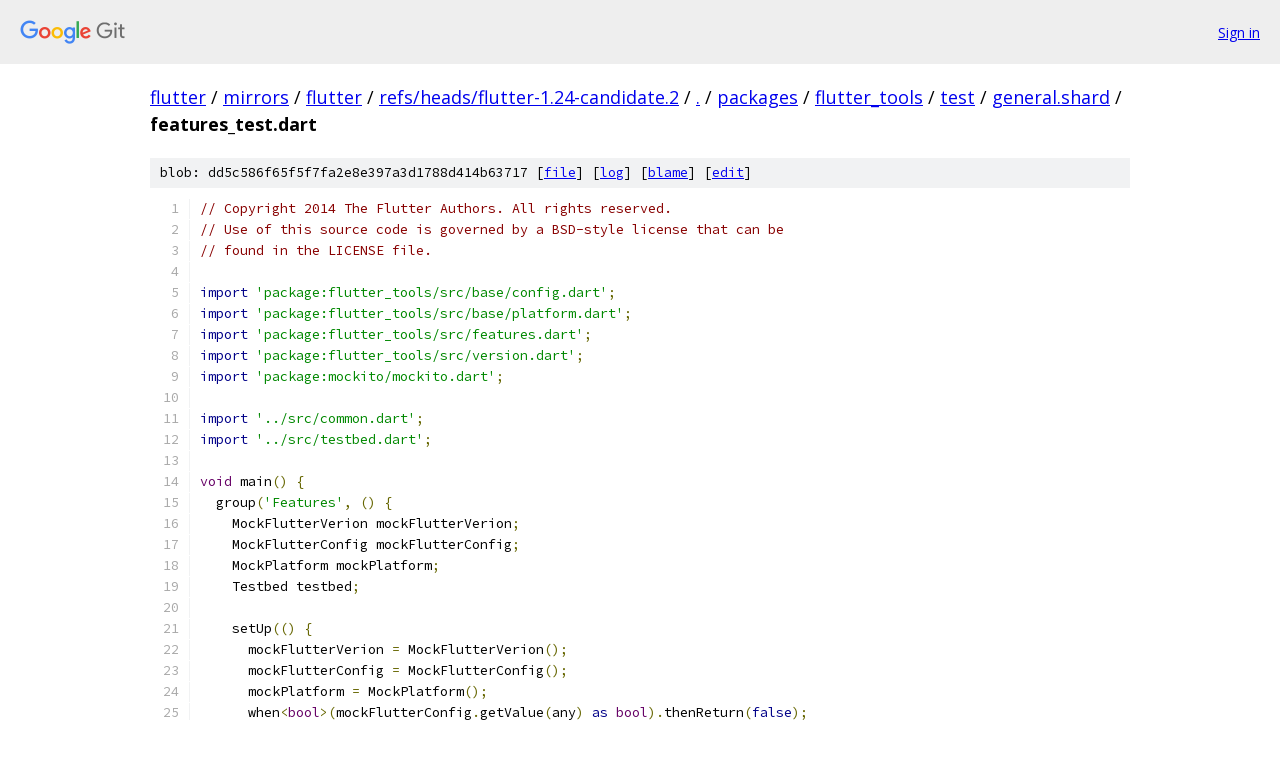

--- FILE ---
content_type: text/html; charset=utf-8
request_url: https://flutter.googlesource.com/mirrors/flutter/+/refs/heads/flutter-1.24-candidate.2/packages/flutter_tools/test/general.shard/features_test.dart
body_size: 7236
content:
<!DOCTYPE html><html lang="en"><head><meta charset="utf-8"><meta name="viewport" content="width=device-width, initial-scale=1"><title>packages/flutter_tools/test/general.shard/features_test.dart - mirrors/flutter - Git at Google</title><link rel="stylesheet" type="text/css" href="/+static/base.css"><link rel="stylesheet" type="text/css" href="/+static/prettify/prettify.css"><!-- default customHeadTagPart --></head><body class="Site"><header class="Site-header"><div class="Header"><a class="Header-image" href="/"><img src="//www.gstatic.com/images/branding/lockups/2x/lockup_git_color_108x24dp.png" width="108" height="24" alt="Google Git"></a><div class="Header-menu"> <a class="Header-menuItem" href="https://accounts.google.com/AccountChooser?faa=1&amp;continue=https://flutter.googlesource.com/login/mirrors/flutter/%2B/refs/heads/flutter-1.24-candidate.2/packages/flutter_tools/test/general.shard/features_test.dart">Sign in</a> </div></div></header><div class="Site-content"><div class="Container "><div class="Breadcrumbs"><a class="Breadcrumbs-crumb" href="/?format=HTML">flutter</a> / <a class="Breadcrumbs-crumb" href="/mirrors/">mirrors</a> / <a class="Breadcrumbs-crumb" href="/mirrors/flutter/">flutter</a> / <a class="Breadcrumbs-crumb" href="/mirrors/flutter/+/refs/heads/flutter-1.24-candidate.2">refs/heads/flutter-1.24-candidate.2</a> / <a class="Breadcrumbs-crumb" href="/mirrors/flutter/+/refs/heads/flutter-1.24-candidate.2/">.</a> / <a class="Breadcrumbs-crumb" href="/mirrors/flutter/+/refs/heads/flutter-1.24-candidate.2/packages">packages</a> / <a class="Breadcrumbs-crumb" href="/mirrors/flutter/+/refs/heads/flutter-1.24-candidate.2/packages/flutter_tools">flutter_tools</a> / <a class="Breadcrumbs-crumb" href="/mirrors/flutter/+/refs/heads/flutter-1.24-candidate.2/packages/flutter_tools/test">test</a> / <a class="Breadcrumbs-crumb" href="/mirrors/flutter/+/refs/heads/flutter-1.24-candidate.2/packages/flutter_tools/test/general.shard">general.shard</a> / <span class="Breadcrumbs-crumb">features_test.dart</span></div><div class="u-sha1 u-monospace BlobSha1">blob: dd5c586f65f5f7fa2e8e397a3d1788d414b63717 [<a href="/mirrors/flutter/+/refs/heads/flutter-1.24-candidate.2/packages/flutter_tools/test/general.shard/features_test.dart">file</a>] [<a href="/mirrors/flutter/+log/refs/heads/flutter-1.24-candidate.2/packages/flutter_tools/test/general.shard/features_test.dart">log</a>] [<a href="/mirrors/flutter/+blame/refs/heads/flutter-1.24-candidate.2/packages/flutter_tools/test/general.shard/features_test.dart">blame</a>] [<a href="https://flutter-review.googlesource.com/admin/repos/edit/repo/mirrors/flutter/branch/refs/heads/flutter-1.24-candidate.2/file/packages/flutter_tools/test/general.shard/features_test.dart">edit</a>]</div><table class="FileContents"><tr class="u-pre u-monospace FileContents-line"><td class="u-lineNum u-noSelect FileContents-lineNum" data-line-number="1"></td><td class="FileContents-lineContents" id="1"><span class="com">// Copyright 2014 The Flutter Authors. All rights reserved.</span></td></tr><tr class="u-pre u-monospace FileContents-line"><td class="u-lineNum u-noSelect FileContents-lineNum" data-line-number="2"></td><td class="FileContents-lineContents" id="2"><span class="com">// Use of this source code is governed by a BSD-style license that can be</span></td></tr><tr class="u-pre u-monospace FileContents-line"><td class="u-lineNum u-noSelect FileContents-lineNum" data-line-number="3"></td><td class="FileContents-lineContents" id="3"><span class="com">// found in the LICENSE file.</span></td></tr><tr class="u-pre u-monospace FileContents-line"><td class="u-lineNum u-noSelect FileContents-lineNum" data-line-number="4"></td><td class="FileContents-lineContents" id="4"></td></tr><tr class="u-pre u-monospace FileContents-line"><td class="u-lineNum u-noSelect FileContents-lineNum" data-line-number="5"></td><td class="FileContents-lineContents" id="5"><span class="kwd">import</span><span class="pln"> </span><span class="str">&#39;package:flutter_tools/src/base/config.dart&#39;</span><span class="pun">;</span></td></tr><tr class="u-pre u-monospace FileContents-line"><td class="u-lineNum u-noSelect FileContents-lineNum" data-line-number="6"></td><td class="FileContents-lineContents" id="6"><span class="kwd">import</span><span class="pln"> </span><span class="str">&#39;package:flutter_tools/src/base/platform.dart&#39;</span><span class="pun">;</span></td></tr><tr class="u-pre u-monospace FileContents-line"><td class="u-lineNum u-noSelect FileContents-lineNum" data-line-number="7"></td><td class="FileContents-lineContents" id="7"><span class="kwd">import</span><span class="pln"> </span><span class="str">&#39;package:flutter_tools/src/features.dart&#39;</span><span class="pun">;</span></td></tr><tr class="u-pre u-monospace FileContents-line"><td class="u-lineNum u-noSelect FileContents-lineNum" data-line-number="8"></td><td class="FileContents-lineContents" id="8"><span class="kwd">import</span><span class="pln"> </span><span class="str">&#39;package:flutter_tools/src/version.dart&#39;</span><span class="pun">;</span></td></tr><tr class="u-pre u-monospace FileContents-line"><td class="u-lineNum u-noSelect FileContents-lineNum" data-line-number="9"></td><td class="FileContents-lineContents" id="9"><span class="kwd">import</span><span class="pln"> </span><span class="str">&#39;package:mockito/mockito.dart&#39;</span><span class="pun">;</span></td></tr><tr class="u-pre u-monospace FileContents-line"><td class="u-lineNum u-noSelect FileContents-lineNum" data-line-number="10"></td><td class="FileContents-lineContents" id="10"></td></tr><tr class="u-pre u-monospace FileContents-line"><td class="u-lineNum u-noSelect FileContents-lineNum" data-line-number="11"></td><td class="FileContents-lineContents" id="11"><span class="kwd">import</span><span class="pln"> </span><span class="str">&#39;../src/common.dart&#39;</span><span class="pun">;</span></td></tr><tr class="u-pre u-monospace FileContents-line"><td class="u-lineNum u-noSelect FileContents-lineNum" data-line-number="12"></td><td class="FileContents-lineContents" id="12"><span class="kwd">import</span><span class="pln"> </span><span class="str">&#39;../src/testbed.dart&#39;</span><span class="pun">;</span></td></tr><tr class="u-pre u-monospace FileContents-line"><td class="u-lineNum u-noSelect FileContents-lineNum" data-line-number="13"></td><td class="FileContents-lineContents" id="13"></td></tr><tr class="u-pre u-monospace FileContents-line"><td class="u-lineNum u-noSelect FileContents-lineNum" data-line-number="14"></td><td class="FileContents-lineContents" id="14"><span class="typ">void</span><span class="pln"> main</span><span class="pun">()</span><span class="pln"> </span><span class="pun">{</span></td></tr><tr class="u-pre u-monospace FileContents-line"><td class="u-lineNum u-noSelect FileContents-lineNum" data-line-number="15"></td><td class="FileContents-lineContents" id="15"><span class="pln">  group</span><span class="pun">(</span><span class="str">&#39;Features&#39;</span><span class="pun">,</span><span class="pln"> </span><span class="pun">()</span><span class="pln"> </span><span class="pun">{</span></td></tr><tr class="u-pre u-monospace FileContents-line"><td class="u-lineNum u-noSelect FileContents-lineNum" data-line-number="16"></td><td class="FileContents-lineContents" id="16"><span class="pln">    MockFlutterVerion mockFlutterVerion</span><span class="pun">;</span></td></tr><tr class="u-pre u-monospace FileContents-line"><td class="u-lineNum u-noSelect FileContents-lineNum" data-line-number="17"></td><td class="FileContents-lineContents" id="17"><span class="pln">    MockFlutterConfig mockFlutterConfig</span><span class="pun">;</span></td></tr><tr class="u-pre u-monospace FileContents-line"><td class="u-lineNum u-noSelect FileContents-lineNum" data-line-number="18"></td><td class="FileContents-lineContents" id="18"><span class="pln">    MockPlatform mockPlatform</span><span class="pun">;</span></td></tr><tr class="u-pre u-monospace FileContents-line"><td class="u-lineNum u-noSelect FileContents-lineNum" data-line-number="19"></td><td class="FileContents-lineContents" id="19"><span class="pln">    Testbed testbed</span><span class="pun">;</span></td></tr><tr class="u-pre u-monospace FileContents-line"><td class="u-lineNum u-noSelect FileContents-lineNum" data-line-number="20"></td><td class="FileContents-lineContents" id="20"></td></tr><tr class="u-pre u-monospace FileContents-line"><td class="u-lineNum u-noSelect FileContents-lineNum" data-line-number="21"></td><td class="FileContents-lineContents" id="21"><span class="pln">    setUp</span><span class="pun">(()</span><span class="pln"> </span><span class="pun">{</span></td></tr><tr class="u-pre u-monospace FileContents-line"><td class="u-lineNum u-noSelect FileContents-lineNum" data-line-number="22"></td><td class="FileContents-lineContents" id="22"><span class="pln">      mockFlutterVerion </span><span class="pun">=</span><span class="pln"> MockFlutterVerion</span><span class="pun">();</span></td></tr><tr class="u-pre u-monospace FileContents-line"><td class="u-lineNum u-noSelect FileContents-lineNum" data-line-number="23"></td><td class="FileContents-lineContents" id="23"><span class="pln">      mockFlutterConfig </span><span class="pun">=</span><span class="pln"> MockFlutterConfig</span><span class="pun">();</span></td></tr><tr class="u-pre u-monospace FileContents-line"><td class="u-lineNum u-noSelect FileContents-lineNum" data-line-number="24"></td><td class="FileContents-lineContents" id="24"><span class="pln">      mockPlatform </span><span class="pun">=</span><span class="pln"> MockPlatform</span><span class="pun">();</span></td></tr><tr class="u-pre u-monospace FileContents-line"><td class="u-lineNum u-noSelect FileContents-lineNum" data-line-number="25"></td><td class="FileContents-lineContents" id="25"><span class="pln">      when</span><span class="pun">&lt;</span><span class="typ">bool</span><span class="pun">&gt;(</span><span class="pln">mockFlutterConfig</span><span class="pun">.</span><span class="pln">getValue</span><span class="pun">(</span><span class="pln">any</span><span class="pun">)</span><span class="pln"> </span><span class="kwd">as</span><span class="pln"> </span><span class="typ">bool</span><span class="pun">).</span><span class="pln">thenReturn</span><span class="pun">(</span><span class="kwd">false</span><span class="pun">);</span></td></tr><tr class="u-pre u-monospace FileContents-line"><td class="u-lineNum u-noSelect FileContents-lineNum" data-line-number="26"></td><td class="FileContents-lineContents" id="26"><span class="pln">      when</span><span class="pun">(</span><span class="pln">mockPlatform</span><span class="pun">.</span><span class="pln">environment</span><span class="pun">).</span><span class="pln">thenReturn</span><span class="pun">(</span><span class="kwd">const</span><span class="pln"> </span><span class="pun">&lt;</span><span class="typ">String</span><span class="pun">,</span><span class="pln"> </span><span class="typ">String</span><span class="pun">&gt;{});</span></td></tr><tr class="u-pre u-monospace FileContents-line"><td class="u-lineNum u-noSelect FileContents-lineNum" data-line-number="27"></td><td class="FileContents-lineContents" id="27"><span class="pln">      testbed </span><span class="pun">=</span><span class="pln"> Testbed</span><span class="pun">(</span><span class="pln">overrides</span><span class="pun">:</span><span class="pln"> </span><span class="pun">&lt;</span><span class="pln">Type</span><span class="pun">,</span><span class="pln"> Generator</span><span class="pun">&gt;{</span></td></tr><tr class="u-pre u-monospace FileContents-line"><td class="u-lineNum u-noSelect FileContents-lineNum" data-line-number="28"></td><td class="FileContents-lineContents" id="28"><span class="pln">        FlutterVersion</span><span class="pun">:</span><span class="pln"> </span><span class="pun">()</span><span class="pln"> </span><span class="pun">=&gt;</span><span class="pln"> mockFlutterVerion</span><span class="pun">,</span></td></tr><tr class="u-pre u-monospace FileContents-line"><td class="u-lineNum u-noSelect FileContents-lineNum" data-line-number="29"></td><td class="FileContents-lineContents" id="29"><span class="pln">        FeatureFlags</span><span class="pun">:</span><span class="pln"> </span><span class="pun">()</span><span class="pln"> </span><span class="pun">=&gt;</span><span class="pln"> </span><span class="kwd">const</span><span class="pln"> FlutterFeatureFlags</span><span class="pun">(),</span></td></tr><tr class="u-pre u-monospace FileContents-line"><td class="u-lineNum u-noSelect FileContents-lineNum" data-line-number="30"></td><td class="FileContents-lineContents" id="30"><span class="pln">        Config</span><span class="pun">:</span><span class="pln"> </span><span class="pun">()</span><span class="pln"> </span><span class="pun">=&gt;</span><span class="pln"> mockFlutterConfig</span><span class="pun">,</span></td></tr><tr class="u-pre u-monospace FileContents-line"><td class="u-lineNum u-noSelect FileContents-lineNum" data-line-number="31"></td><td class="FileContents-lineContents" id="31"><span class="pln">        Platform</span><span class="pun">:</span><span class="pln"> </span><span class="pun">()</span><span class="pln"> </span><span class="pun">=&gt;</span><span class="pln"> mockPlatform</span><span class="pun">,</span></td></tr><tr class="u-pre u-monospace FileContents-line"><td class="u-lineNum u-noSelect FileContents-lineNum" data-line-number="32"></td><td class="FileContents-lineContents" id="32"><span class="pln">      </span><span class="pun">});</span></td></tr><tr class="u-pre u-monospace FileContents-line"><td class="u-lineNum u-noSelect FileContents-lineNum" data-line-number="33"></td><td class="FileContents-lineContents" id="33"><span class="pln">    </span><span class="pun">});</span></td></tr><tr class="u-pre u-monospace FileContents-line"><td class="u-lineNum u-noSelect FileContents-lineNum" data-line-number="34"></td><td class="FileContents-lineContents" id="34"></td></tr><tr class="u-pre u-monospace FileContents-line"><td class="u-lineNum u-noSelect FileContents-lineNum" data-line-number="35"></td><td class="FileContents-lineContents" id="35"><span class="pln">    test</span><span class="pun">(</span><span class="str">&#39;setting has safe defaults&#39;</span><span class="pun">,</span><span class="pln"> </span><span class="pun">()</span><span class="pln"> </span><span class="pun">{</span></td></tr><tr class="u-pre u-monospace FileContents-line"><td class="u-lineNum u-noSelect FileContents-lineNum" data-line-number="36"></td><td class="FileContents-lineContents" id="36"><span class="pln">      </span><span class="kwd">const</span><span class="pln"> FeatureChannelSetting featureSetting </span><span class="pun">=</span><span class="pln"> FeatureChannelSetting</span><span class="pun">();</span></td></tr><tr class="u-pre u-monospace FileContents-line"><td class="u-lineNum u-noSelect FileContents-lineNum" data-line-number="37"></td><td class="FileContents-lineContents" id="37"></td></tr><tr class="u-pre u-monospace FileContents-line"><td class="u-lineNum u-noSelect FileContents-lineNum" data-line-number="38"></td><td class="FileContents-lineContents" id="38"><span class="pln">      expect</span><span class="pun">(</span><span class="pln">featureSetting</span><span class="pun">.</span><span class="pln">available</span><span class="pun">,</span><span class="pln"> </span><span class="kwd">false</span><span class="pun">);</span></td></tr><tr class="u-pre u-monospace FileContents-line"><td class="u-lineNum u-noSelect FileContents-lineNum" data-line-number="39"></td><td class="FileContents-lineContents" id="39"><span class="pln">      expect</span><span class="pun">(</span><span class="pln">featureSetting</span><span class="pun">.</span><span class="pln">enabledByDefault</span><span class="pun">,</span><span class="pln"> </span><span class="kwd">false</span><span class="pun">);</span></td></tr><tr class="u-pre u-monospace FileContents-line"><td class="u-lineNum u-noSelect FileContents-lineNum" data-line-number="40"></td><td class="FileContents-lineContents" id="40"><span class="pln">    </span><span class="pun">});</span></td></tr><tr class="u-pre u-monospace FileContents-line"><td class="u-lineNum u-noSelect FileContents-lineNum" data-line-number="41"></td><td class="FileContents-lineContents" id="41"></td></tr><tr class="u-pre u-monospace FileContents-line"><td class="u-lineNum u-noSelect FileContents-lineNum" data-line-number="42"></td><td class="FileContents-lineContents" id="42"><span class="pln">    test</span><span class="pun">(</span><span class="str">&#39;has safe defaults&#39;</span><span class="pun">,</span><span class="pln"> </span><span class="pun">()</span><span class="pln"> </span><span class="pun">{</span></td></tr><tr class="u-pre u-monospace FileContents-line"><td class="u-lineNum u-noSelect FileContents-lineNum" data-line-number="43"></td><td class="FileContents-lineContents" id="43"><span class="pln">      </span><span class="kwd">const</span><span class="pln"> Feature feature </span><span class="pun">=</span><span class="pln"> Feature</span><span class="pun">(</span><span class="pln">name</span><span class="pun">:</span><span class="pln"> </span><span class="str">&#39;example&#39;</span><span class="pun">);</span></td></tr><tr class="u-pre u-monospace FileContents-line"><td class="u-lineNum u-noSelect FileContents-lineNum" data-line-number="44"></td><td class="FileContents-lineContents" id="44"></td></tr><tr class="u-pre u-monospace FileContents-line"><td class="u-lineNum u-noSelect FileContents-lineNum" data-line-number="45"></td><td class="FileContents-lineContents" id="45"><span class="pln">      expect</span><span class="pun">(</span><span class="pln">feature</span><span class="pun">.</span><span class="pln">name</span><span class="pun">,</span><span class="pln"> </span><span class="str">&#39;example&#39;</span><span class="pun">);</span></td></tr><tr class="u-pre u-monospace FileContents-line"><td class="u-lineNum u-noSelect FileContents-lineNum" data-line-number="46"></td><td class="FileContents-lineContents" id="46"><span class="pln">      expect</span><span class="pun">(</span><span class="pln">feature</span><span class="pun">.</span><span class="pln">environmentOverride</span><span class="pun">,</span><span class="pln"> </span><span class="kwd">null</span><span class="pun">);</span></td></tr><tr class="u-pre u-monospace FileContents-line"><td class="u-lineNum u-noSelect FileContents-lineNum" data-line-number="47"></td><td class="FileContents-lineContents" id="47"><span class="pln">      expect</span><span class="pun">(</span><span class="pln">feature</span><span class="pun">.</span><span class="pln">configSetting</span><span class="pun">,</span><span class="pln"> </span><span class="kwd">null</span><span class="pun">);</span></td></tr><tr class="u-pre u-monospace FileContents-line"><td class="u-lineNum u-noSelect FileContents-lineNum" data-line-number="48"></td><td class="FileContents-lineContents" id="48"><span class="pln">    </span><span class="pun">});</span></td></tr><tr class="u-pre u-monospace FileContents-line"><td class="u-lineNum u-noSelect FileContents-lineNum" data-line-number="49"></td><td class="FileContents-lineContents" id="49"></td></tr><tr class="u-pre u-monospace FileContents-line"><td class="u-lineNum u-noSelect FileContents-lineNum" data-line-number="50"></td><td class="FileContents-lineContents" id="50"><span class="pln">    test</span><span class="pun">(</span><span class="str">&#39;retrieves the correct setting for each branch&#39;</span><span class="pun">,</span><span class="pln"> </span><span class="pun">()</span><span class="pln"> </span><span class="pun">{</span></td></tr><tr class="u-pre u-monospace FileContents-line"><td class="u-lineNum u-noSelect FileContents-lineNum" data-line-number="51"></td><td class="FileContents-lineContents" id="51"><span class="pln">      </span><span class="kwd">final</span><span class="pln"> FeatureChannelSetting masterSetting </span><span class="pun">=</span><span class="pln"> FeatureChannelSetting</span><span class="pun">(</span><span class="pln">available</span><span class="pun">:</span><span class="pln"> nonconst</span><span class="pun">(</span><span class="kwd">true</span><span class="pun">));</span></td></tr><tr class="u-pre u-monospace FileContents-line"><td class="u-lineNum u-noSelect FileContents-lineNum" data-line-number="52"></td><td class="FileContents-lineContents" id="52"><span class="pln">      </span><span class="kwd">final</span><span class="pln"> FeatureChannelSetting devSetting </span><span class="pun">=</span><span class="pln"> FeatureChannelSetting</span><span class="pun">(</span><span class="pln">available</span><span class="pun">:</span><span class="pln"> nonconst</span><span class="pun">(</span><span class="kwd">true</span><span class="pun">));</span></td></tr><tr class="u-pre u-monospace FileContents-line"><td class="u-lineNum u-noSelect FileContents-lineNum" data-line-number="53"></td><td class="FileContents-lineContents" id="53"><span class="pln">      </span><span class="kwd">final</span><span class="pln"> FeatureChannelSetting betaSetting </span><span class="pun">=</span><span class="pln"> FeatureChannelSetting</span><span class="pun">(</span><span class="pln">available</span><span class="pun">:</span><span class="pln"> nonconst</span><span class="pun">(</span><span class="kwd">true</span><span class="pun">));</span></td></tr><tr class="u-pre u-monospace FileContents-line"><td class="u-lineNum u-noSelect FileContents-lineNum" data-line-number="54"></td><td class="FileContents-lineContents" id="54"><span class="pln">      </span><span class="kwd">final</span><span class="pln"> FeatureChannelSetting stableSetting </span><span class="pun">=</span><span class="pln"> FeatureChannelSetting</span><span class="pun">(</span><span class="pln">available</span><span class="pun">:</span><span class="pln"> nonconst</span><span class="pun">(</span><span class="kwd">true</span><span class="pun">));</span></td></tr><tr class="u-pre u-monospace FileContents-line"><td class="u-lineNum u-noSelect FileContents-lineNum" data-line-number="55"></td><td class="FileContents-lineContents" id="55"><span class="pln">      </span><span class="kwd">final</span><span class="pln"> Feature feature </span><span class="pun">=</span><span class="pln"> Feature</span><span class="pun">(</span></td></tr><tr class="u-pre u-monospace FileContents-line"><td class="u-lineNum u-noSelect FileContents-lineNum" data-line-number="56"></td><td class="FileContents-lineContents" id="56"><span class="pln">        name</span><span class="pun">:</span><span class="pln"> </span><span class="str">&#39;example&#39;</span><span class="pun">,</span></td></tr><tr class="u-pre u-monospace FileContents-line"><td class="u-lineNum u-noSelect FileContents-lineNum" data-line-number="57"></td><td class="FileContents-lineContents" id="57"><span class="pln">        master</span><span class="pun">:</span><span class="pln"> masterSetting</span><span class="pun">,</span></td></tr><tr class="u-pre u-monospace FileContents-line"><td class="u-lineNum u-noSelect FileContents-lineNum" data-line-number="58"></td><td class="FileContents-lineContents" id="58"><span class="pln">        dev</span><span class="pun">:</span><span class="pln"> devSetting</span><span class="pun">,</span></td></tr><tr class="u-pre u-monospace FileContents-line"><td class="u-lineNum u-noSelect FileContents-lineNum" data-line-number="59"></td><td class="FileContents-lineContents" id="59"><span class="pln">        beta</span><span class="pun">:</span><span class="pln"> betaSetting</span><span class="pun">,</span></td></tr><tr class="u-pre u-monospace FileContents-line"><td class="u-lineNum u-noSelect FileContents-lineNum" data-line-number="60"></td><td class="FileContents-lineContents" id="60"><span class="pln">        stable</span><span class="pun">:</span><span class="pln"> stableSetting</span><span class="pun">,</span></td></tr><tr class="u-pre u-monospace FileContents-line"><td class="u-lineNum u-noSelect FileContents-lineNum" data-line-number="61"></td><td class="FileContents-lineContents" id="61"><span class="pln">      </span><span class="pun">);</span></td></tr><tr class="u-pre u-monospace FileContents-line"><td class="u-lineNum u-noSelect FileContents-lineNum" data-line-number="62"></td><td class="FileContents-lineContents" id="62"></td></tr><tr class="u-pre u-monospace FileContents-line"><td class="u-lineNum u-noSelect FileContents-lineNum" data-line-number="63"></td><td class="FileContents-lineContents" id="63"><span class="pln">      expect</span><span class="pun">(</span><span class="pln">feature</span><span class="pun">.</span><span class="pln">getSettingForChannel</span><span class="pun">(</span><span class="str">&#39;master&#39;</span><span class="pun">),</span><span class="pln"> masterSetting</span><span class="pun">);</span></td></tr><tr class="u-pre u-monospace FileContents-line"><td class="u-lineNum u-noSelect FileContents-lineNum" data-line-number="64"></td><td class="FileContents-lineContents" id="64"><span class="pln">      expect</span><span class="pun">(</span><span class="pln">feature</span><span class="pun">.</span><span class="pln">getSettingForChannel</span><span class="pun">(</span><span class="str">&#39;dev&#39;</span><span class="pun">),</span><span class="pln"> devSetting</span><span class="pun">);</span></td></tr><tr class="u-pre u-monospace FileContents-line"><td class="u-lineNum u-noSelect FileContents-lineNum" data-line-number="65"></td><td class="FileContents-lineContents" id="65"><span class="pln">      expect</span><span class="pun">(</span><span class="pln">feature</span><span class="pun">.</span><span class="pln">getSettingForChannel</span><span class="pun">(</span><span class="str">&#39;beta&#39;</span><span class="pun">),</span><span class="pln"> betaSetting</span><span class="pun">);</span></td></tr><tr class="u-pre u-monospace FileContents-line"><td class="u-lineNum u-noSelect FileContents-lineNum" data-line-number="66"></td><td class="FileContents-lineContents" id="66"><span class="pln">      expect</span><span class="pun">(</span><span class="pln">feature</span><span class="pun">.</span><span class="pln">getSettingForChannel</span><span class="pun">(</span><span class="str">&#39;stable&#39;</span><span class="pun">),</span><span class="pln"> stableSetting</span><span class="pun">);</span></td></tr><tr class="u-pre u-monospace FileContents-line"><td class="u-lineNum u-noSelect FileContents-lineNum" data-line-number="67"></td><td class="FileContents-lineContents" id="67"><span class="pln">      expect</span><span class="pun">(</span><span class="pln">feature</span><span class="pun">.</span><span class="pln">getSettingForChannel</span><span class="pun">(</span><span class="str">&#39;unknown&#39;</span><span class="pun">),</span><span class="pln"> masterSetting</span><span class="pun">);</span></td></tr><tr class="u-pre u-monospace FileContents-line"><td class="u-lineNum u-noSelect FileContents-lineNum" data-line-number="68"></td><td class="FileContents-lineContents" id="68"><span class="pln">    </span><span class="pun">});</span></td></tr><tr class="u-pre u-monospace FileContents-line"><td class="u-lineNum u-noSelect FileContents-lineNum" data-line-number="69"></td><td class="FileContents-lineContents" id="69"></td></tr><tr class="u-pre u-monospace FileContents-line"><td class="u-lineNum u-noSelect FileContents-lineNum" data-line-number="70"></td><td class="FileContents-lineContents" id="70"><span class="pln">    test</span><span class="pun">(</span><span class="kwd">&#39;env variables are only enabled with &quot;true&quot; string&#39;</span><span class="pun">,</span><span class="pln"> </span><span class="pun">()</span><span class="pln"> </span><span class="pun">=&gt;</span><span class="pln"> testbed</span><span class="pun">.</span><span class="pln">run</span><span class="pun">(()</span><span class="pln"> </span><span class="pun">{</span></td></tr><tr class="u-pre u-monospace FileContents-line"><td class="u-lineNum u-noSelect FileContents-lineNum" data-line-number="71"></td><td class="FileContents-lineContents" id="71"><span class="pln">      when</span><span class="pun">(</span><span class="pln">mockPlatform</span><span class="pun">.</span><span class="pln">environment</span><span class="pun">).</span><span class="pln">thenReturn</span><span class="pun">(&lt;</span><span class="typ">String</span><span class="pun">,</span><span class="pln"> </span><span class="typ">String</span><span class="pun">&gt;{</span><span class="str">&#39;FLUTTER_WEB&#39;</span><span class="pun">:</span><span class="pln"> </span><span class="str">&#39;hello&#39;</span><span class="pun">});</span></td></tr><tr class="u-pre u-monospace FileContents-line"><td class="u-lineNum u-noSelect FileContents-lineNum" data-line-number="72"></td><td class="FileContents-lineContents" id="72"></td></tr><tr class="u-pre u-monospace FileContents-line"><td class="u-lineNum u-noSelect FileContents-lineNum" data-line-number="73"></td><td class="FileContents-lineContents" id="73"><span class="pln">      expect</span><span class="pun">(</span><span class="pln">featureFlags</span><span class="pun">.</span><span class="pln">isWebEnabled</span><span class="pun">,</span><span class="pln"> </span><span class="kwd">false</span><span class="pun">);</span></td></tr><tr class="u-pre u-monospace FileContents-line"><td class="u-lineNum u-noSelect FileContents-lineNum" data-line-number="74"></td><td class="FileContents-lineContents" id="74"></td></tr><tr class="u-pre u-monospace FileContents-line"><td class="u-lineNum u-noSelect FileContents-lineNum" data-line-number="75"></td><td class="FileContents-lineContents" id="75"><span class="pln">      when</span><span class="pun">(</span><span class="pln">mockPlatform</span><span class="pun">.</span><span class="pln">environment</span><span class="pun">).</span><span class="pln">thenReturn</span><span class="pun">(&lt;</span><span class="typ">String</span><span class="pun">,</span><span class="pln"> </span><span class="typ">String</span><span class="pun">&gt;{</span><span class="str">&#39;FLUTTER_WEB&#39;</span><span class="pun">:</span><span class="pln"> </span><span class="kwd">&#39;true&#39;</span><span class="pun">});</span></td></tr><tr class="u-pre u-monospace FileContents-line"><td class="u-lineNum u-noSelect FileContents-lineNum" data-line-number="76"></td><td class="FileContents-lineContents" id="76"></td></tr><tr class="u-pre u-monospace FileContents-line"><td class="u-lineNum u-noSelect FileContents-lineNum" data-line-number="77"></td><td class="FileContents-lineContents" id="77"><span class="pln">      expect</span><span class="pun">(</span><span class="pln">featureFlags</span><span class="pun">.</span><span class="pln">isWebEnabled</span><span class="pun">,</span><span class="pln"> </span><span class="kwd">true</span><span class="pun">);</span></td></tr><tr class="u-pre u-monospace FileContents-line"><td class="u-lineNum u-noSelect FileContents-lineNum" data-line-number="78"></td><td class="FileContents-lineContents" id="78"><span class="pln">    </span><span class="pun">}));</span></td></tr><tr class="u-pre u-monospace FileContents-line"><td class="u-lineNum u-noSelect FileContents-lineNum" data-line-number="79"></td><td class="FileContents-lineContents" id="79"></td></tr><tr class="u-pre u-monospace FileContents-line"><td class="u-lineNum u-noSelect FileContents-lineNum" data-line-number="80"></td><td class="FileContents-lineContents" id="80"><span class="pln">    test</span><span class="pun">(</span><span class="str">&#39;flutter web help string&#39;</span><span class="pun">,</span><span class="pln"> </span><span class="pun">()</span><span class="pln"> </span><span class="pun">{</span></td></tr><tr class="u-pre u-monospace FileContents-line"><td class="u-lineNum u-noSelect FileContents-lineNum" data-line-number="81"></td><td class="FileContents-lineContents" id="81"><span class="pln">      expect</span><span class="pun">(</span><span class="pln">flutterWebFeature</span><span class="pun">.</span><span class="pln">generateHelpMessage</span><span class="pun">(),</span></td></tr><tr class="u-pre u-monospace FileContents-line"><td class="u-lineNum u-noSelect FileContents-lineNum" data-line-number="82"></td><td class="FileContents-lineContents" id="82"><span class="pln">      </span><span class="str">&#39;Enable or disable Flutter for web. &#39;</span></td></tr><tr class="u-pre u-monospace FileContents-line"><td class="u-lineNum u-noSelect FileContents-lineNum" data-line-number="83"></td><td class="FileContents-lineContents" id="83"><span class="pln">      </span><span class="str">&#39;This setting will take effect on the master, dev, and beta channels.&#39;</span><span class="pun">);</span></td></tr><tr class="u-pre u-monospace FileContents-line"><td class="u-lineNum u-noSelect FileContents-lineNum" data-line-number="84"></td><td class="FileContents-lineContents" id="84"><span class="pln">    </span><span class="pun">});</span></td></tr><tr class="u-pre u-monospace FileContents-line"><td class="u-lineNum u-noSelect FileContents-lineNum" data-line-number="85"></td><td class="FileContents-lineContents" id="85"></td></tr><tr class="u-pre u-monospace FileContents-line"><td class="u-lineNum u-noSelect FileContents-lineNum" data-line-number="86"></td><td class="FileContents-lineContents" id="86"><span class="pln">    test</span><span class="pun">(</span><span class="str">&#39;flutter macOS desktop help string&#39;</span><span class="pun">,</span><span class="pln"> </span><span class="pun">()</span><span class="pln"> </span><span class="pun">{</span></td></tr><tr class="u-pre u-monospace FileContents-line"><td class="u-lineNum u-noSelect FileContents-lineNum" data-line-number="87"></td><td class="FileContents-lineContents" id="87"><span class="pln">      expect</span><span class="pun">(</span><span class="pln">flutterMacOSDesktopFeature</span><span class="pun">.</span><span class="pln">generateHelpMessage</span><span class="pun">(),</span></td></tr><tr class="u-pre u-monospace FileContents-line"><td class="u-lineNum u-noSelect FileContents-lineNum" data-line-number="88"></td><td class="FileContents-lineContents" id="88"><span class="pln">      </span><span class="str">&#39;Enable or disable Flutter for desktop on macOS. &#39;</span></td></tr><tr class="u-pre u-monospace FileContents-line"><td class="u-lineNum u-noSelect FileContents-lineNum" data-line-number="89"></td><td class="FileContents-lineContents" id="89"><span class="pln">      </span><span class="str">&#39;This setting will take effect on the master and dev channels.&#39;</span><span class="pun">);</span></td></tr><tr class="u-pre u-monospace FileContents-line"><td class="u-lineNum u-noSelect FileContents-lineNum" data-line-number="90"></td><td class="FileContents-lineContents" id="90"><span class="pln">    </span><span class="pun">});</span></td></tr><tr class="u-pre u-monospace FileContents-line"><td class="u-lineNum u-noSelect FileContents-lineNum" data-line-number="91"></td><td class="FileContents-lineContents" id="91"></td></tr><tr class="u-pre u-monospace FileContents-line"><td class="u-lineNum u-noSelect FileContents-lineNum" data-line-number="92"></td><td class="FileContents-lineContents" id="92"><span class="pln">    test</span><span class="pun">(</span><span class="str">&#39;flutter Linux desktop help string&#39;</span><span class="pun">,</span><span class="pln"> </span><span class="pun">()</span><span class="pln"> </span><span class="pun">{</span></td></tr><tr class="u-pre u-monospace FileContents-line"><td class="u-lineNum u-noSelect FileContents-lineNum" data-line-number="93"></td><td class="FileContents-lineContents" id="93"><span class="pln">      expect</span><span class="pun">(</span><span class="pln">flutterLinuxDesktopFeature</span><span class="pun">.</span><span class="pln">generateHelpMessage</span><span class="pun">(),</span></td></tr><tr class="u-pre u-monospace FileContents-line"><td class="u-lineNum u-noSelect FileContents-lineNum" data-line-number="94"></td><td class="FileContents-lineContents" id="94"><span class="pln">      </span><span class="str">&#39;Enable or disable Flutter for desktop on Linux. &#39;</span></td></tr><tr class="u-pre u-monospace FileContents-line"><td class="u-lineNum u-noSelect FileContents-lineNum" data-line-number="95"></td><td class="FileContents-lineContents" id="95"><span class="pln">      </span><span class="str">&#39;This setting will take effect on the master and dev channels.&#39;</span><span class="pun">);</span></td></tr><tr class="u-pre u-monospace FileContents-line"><td class="u-lineNum u-noSelect FileContents-lineNum" data-line-number="96"></td><td class="FileContents-lineContents" id="96"><span class="pln">    </span><span class="pun">});</span></td></tr><tr class="u-pre u-monospace FileContents-line"><td class="u-lineNum u-noSelect FileContents-lineNum" data-line-number="97"></td><td class="FileContents-lineContents" id="97"></td></tr><tr class="u-pre u-monospace FileContents-line"><td class="u-lineNum u-noSelect FileContents-lineNum" data-line-number="98"></td><td class="FileContents-lineContents" id="98"><span class="pln">    test</span><span class="pun">(</span><span class="str">&#39;flutter Windows desktop help string&#39;</span><span class="pun">,</span><span class="pln"> </span><span class="pun">()</span><span class="pln"> </span><span class="pun">{</span></td></tr><tr class="u-pre u-monospace FileContents-line"><td class="u-lineNum u-noSelect FileContents-lineNum" data-line-number="99"></td><td class="FileContents-lineContents" id="99"><span class="pln">      expect</span><span class="pun">(</span><span class="pln">flutterWindowsDesktopFeature</span><span class="pun">.</span><span class="pln">generateHelpMessage</span><span class="pun">(),</span></td></tr><tr class="u-pre u-monospace FileContents-line"><td class="u-lineNum u-noSelect FileContents-lineNum" data-line-number="100"></td><td class="FileContents-lineContents" id="100"><span class="pln">      </span><span class="str">&#39;Enable or disable Flutter for desktop on Windows. &#39;</span></td></tr><tr class="u-pre u-monospace FileContents-line"><td class="u-lineNum u-noSelect FileContents-lineNum" data-line-number="101"></td><td class="FileContents-lineContents" id="101"><span class="pln">      </span><span class="str">&#39;This setting will take effect on the master and dev channels.&#39;</span><span class="pun">);</span></td></tr><tr class="u-pre u-monospace FileContents-line"><td class="u-lineNum u-noSelect FileContents-lineNum" data-line-number="102"></td><td class="FileContents-lineContents" id="102"><span class="pln">    </span><span class="pun">});</span></td></tr><tr class="u-pre u-monospace FileContents-line"><td class="u-lineNum u-noSelect FileContents-lineNum" data-line-number="103"></td><td class="FileContents-lineContents" id="103"></td></tr><tr class="u-pre u-monospace FileContents-line"><td class="u-lineNum u-noSelect FileContents-lineNum" data-line-number="104"></td><td class="FileContents-lineContents" id="104"><span class="pln">    test</span><span class="pun">(</span><span class="str">&#39;help string on multiple channels&#39;</span><span class="pun">,</span><span class="pln"> </span><span class="pun">()</span><span class="pln"> </span><span class="pun">{</span></td></tr><tr class="u-pre u-monospace FileContents-line"><td class="u-lineNum u-noSelect FileContents-lineNum" data-line-number="105"></td><td class="FileContents-lineContents" id="105"><span class="pln">      </span><span class="kwd">const</span><span class="pln"> Feature testFeature </span><span class="pun">=</span><span class="pln"> Feature</span><span class="pun">(</span></td></tr><tr class="u-pre u-monospace FileContents-line"><td class="u-lineNum u-noSelect FileContents-lineNum" data-line-number="106"></td><td class="FileContents-lineContents" id="106"><span class="pln">        name</span><span class="pun">:</span><span class="pln"> </span><span class="str">&#39;example&#39;</span><span class="pun">,</span></td></tr><tr class="u-pre u-monospace FileContents-line"><td class="u-lineNum u-noSelect FileContents-lineNum" data-line-number="107"></td><td class="FileContents-lineContents" id="107"><span class="pln">        master</span><span class="pun">:</span><span class="pln"> FeatureChannelSetting</span><span class="pun">(</span><span class="pln">available</span><span class="pun">:</span><span class="pln"> </span><span class="kwd">true</span><span class="pun">),</span></td></tr><tr class="u-pre u-monospace FileContents-line"><td class="u-lineNum u-noSelect FileContents-lineNum" data-line-number="108"></td><td class="FileContents-lineContents" id="108"><span class="pln">        dev</span><span class="pun">:</span><span class="pln"> FeatureChannelSetting</span><span class="pun">(</span><span class="pln">available</span><span class="pun">:</span><span class="pln"> </span><span class="kwd">true</span><span class="pun">),</span></td></tr><tr class="u-pre u-monospace FileContents-line"><td class="u-lineNum u-noSelect FileContents-lineNum" data-line-number="109"></td><td class="FileContents-lineContents" id="109"><span class="pln">        beta</span><span class="pun">:</span><span class="pln"> FeatureChannelSetting</span><span class="pun">(</span><span class="pln">available</span><span class="pun">:</span><span class="pln"> </span><span class="kwd">true</span><span class="pun">),</span></td></tr><tr class="u-pre u-monospace FileContents-line"><td class="u-lineNum u-noSelect FileContents-lineNum" data-line-number="110"></td><td class="FileContents-lineContents" id="110"><span class="pln">        stable</span><span class="pun">:</span><span class="pln"> FeatureChannelSetting</span><span class="pun">(</span><span class="pln">available</span><span class="pun">:</span><span class="pln"> </span><span class="kwd">true</span><span class="pun">),</span></td></tr><tr class="u-pre u-monospace FileContents-line"><td class="u-lineNum u-noSelect FileContents-lineNum" data-line-number="111"></td><td class="FileContents-lineContents" id="111"><span class="pln">        configSetting</span><span class="pun">:</span><span class="pln"> </span><span class="str">&#39;foo&#39;</span><span class="pun">,</span></td></tr><tr class="u-pre u-monospace FileContents-line"><td class="u-lineNum u-noSelect FileContents-lineNum" data-line-number="112"></td><td class="FileContents-lineContents" id="112"><span class="pln">      </span><span class="pun">);</span></td></tr><tr class="u-pre u-monospace FileContents-line"><td class="u-lineNum u-noSelect FileContents-lineNum" data-line-number="113"></td><td class="FileContents-lineContents" id="113"></td></tr><tr class="u-pre u-monospace FileContents-line"><td class="u-lineNum u-noSelect FileContents-lineNum" data-line-number="114"></td><td class="FileContents-lineContents" id="114"><span class="pln">      expect</span><span class="pun">(</span><span class="pln">testFeature</span><span class="pun">.</span><span class="pln">generateHelpMessage</span><span class="pun">(),</span><span class="pln"> </span><span class="str">&#39;Enable or disable example. &#39;</span></td></tr><tr class="u-pre u-monospace FileContents-line"><td class="u-lineNum u-noSelect FileContents-lineNum" data-line-number="115"></td><td class="FileContents-lineContents" id="115"><span class="pln">          </span><span class="str">&#39;This setting will take effect on the master, dev, beta, and stable channels.&#39;</span><span class="pun">);</span></td></tr><tr class="u-pre u-monospace FileContents-line"><td class="u-lineNum u-noSelect FileContents-lineNum" data-line-number="116"></td><td class="FileContents-lineContents" id="116"><span class="pln">    </span><span class="pun">});</span></td></tr><tr class="u-pre u-monospace FileContents-line"><td class="u-lineNum u-noSelect FileContents-lineNum" data-line-number="117"></td><td class="FileContents-lineContents" id="117"></td></tr><tr class="u-pre u-monospace FileContents-line"><td class="u-lineNum u-noSelect FileContents-lineNum" data-line-number="118"></td><td class="FileContents-lineContents" id="118"><span class="pln">    </span><span class="com">/// Flutter Web</span></td></tr><tr class="u-pre u-monospace FileContents-line"><td class="u-lineNum u-noSelect FileContents-lineNum" data-line-number="119"></td><td class="FileContents-lineContents" id="119"></td></tr><tr class="u-pre u-monospace FileContents-line"><td class="u-lineNum u-noSelect FileContents-lineNum" data-line-number="120"></td><td class="FileContents-lineContents" id="120"><span class="pln">    test</span><span class="pun">(</span><span class="str">&#39;flutter web off by default on master&#39;</span><span class="pun">,</span><span class="pln"> </span><span class="pun">()</span><span class="pln"> </span><span class="pun">=&gt;</span><span class="pln"> testbed</span><span class="pun">.</span><span class="pln">run</span><span class="pun">(()</span><span class="pln"> </span><span class="pun">{</span></td></tr><tr class="u-pre u-monospace FileContents-line"><td class="u-lineNum u-noSelect FileContents-lineNum" data-line-number="121"></td><td class="FileContents-lineContents" id="121"><span class="pln">      when</span><span class="pun">(</span><span class="pln">mockFlutterVerion</span><span class="pun">.</span><span class="pln">channel</span><span class="pun">).</span><span class="pln">thenReturn</span><span class="pun">(</span><span class="str">&#39;master&#39;</span><span class="pun">);</span></td></tr><tr class="u-pre u-monospace FileContents-line"><td class="u-lineNum u-noSelect FileContents-lineNum" data-line-number="122"></td><td class="FileContents-lineContents" id="122"></td></tr><tr class="u-pre u-monospace FileContents-line"><td class="u-lineNum u-noSelect FileContents-lineNum" data-line-number="123"></td><td class="FileContents-lineContents" id="123"><span class="pln">      expect</span><span class="pun">(</span><span class="pln">featureFlags</span><span class="pun">.</span><span class="pln">isWebEnabled</span><span class="pun">,</span><span class="pln"> </span><span class="kwd">false</span><span class="pun">);</span></td></tr><tr class="u-pre u-monospace FileContents-line"><td class="u-lineNum u-noSelect FileContents-lineNum" data-line-number="124"></td><td class="FileContents-lineContents" id="124"><span class="pln">    </span><span class="pun">}));</span></td></tr><tr class="u-pre u-monospace FileContents-line"><td class="u-lineNum u-noSelect FileContents-lineNum" data-line-number="125"></td><td class="FileContents-lineContents" id="125"></td></tr><tr class="u-pre u-monospace FileContents-line"><td class="u-lineNum u-noSelect FileContents-lineNum" data-line-number="126"></td><td class="FileContents-lineContents" id="126"><span class="pln">    test</span><span class="pun">(</span><span class="str">&#39;flutter web enabled with config on master&#39;</span><span class="pun">,</span><span class="pln"> </span><span class="pun">()</span><span class="pln"> </span><span class="pun">=&gt;</span><span class="pln"> testbed</span><span class="pun">.</span><span class="pln">run</span><span class="pun">(()</span><span class="pln"> </span><span class="pun">{</span></td></tr><tr class="u-pre u-monospace FileContents-line"><td class="u-lineNum u-noSelect FileContents-lineNum" data-line-number="127"></td><td class="FileContents-lineContents" id="127"><span class="pln">      when</span><span class="pun">(</span><span class="pln">mockFlutterVerion</span><span class="pun">.</span><span class="pln">channel</span><span class="pun">).</span><span class="pln">thenReturn</span><span class="pun">(</span><span class="str">&#39;master&#39;</span><span class="pun">);</span></td></tr><tr class="u-pre u-monospace FileContents-line"><td class="u-lineNum u-noSelect FileContents-lineNum" data-line-number="128"></td><td class="FileContents-lineContents" id="128"><span class="pln">      when</span><span class="pun">&lt;</span><span class="typ">bool</span><span class="pun">&gt;(</span><span class="pln">mockFlutterConfig</span><span class="pun">.</span><span class="pln">getValue</span><span class="pun">(</span><span class="str">&#39;enable-web&#39;</span><span class="pun">)</span><span class="pln"> </span><span class="kwd">as</span><span class="pln"> </span><span class="typ">bool</span><span class="pun">).</span><span class="pln">thenReturn</span><span class="pun">(</span><span class="kwd">true</span><span class="pun">);</span></td></tr><tr class="u-pre u-monospace FileContents-line"><td class="u-lineNum u-noSelect FileContents-lineNum" data-line-number="129"></td><td class="FileContents-lineContents" id="129"></td></tr><tr class="u-pre u-monospace FileContents-line"><td class="u-lineNum u-noSelect FileContents-lineNum" data-line-number="130"></td><td class="FileContents-lineContents" id="130"><span class="pln">      expect</span><span class="pun">(</span><span class="pln">featureFlags</span><span class="pun">.</span><span class="pln">isWebEnabled</span><span class="pun">,</span><span class="pln"> </span><span class="kwd">true</span><span class="pun">);</span></td></tr><tr class="u-pre u-monospace FileContents-line"><td class="u-lineNum u-noSelect FileContents-lineNum" data-line-number="131"></td><td class="FileContents-lineContents" id="131"><span class="pln">    </span><span class="pun">}));</span></td></tr><tr class="u-pre u-monospace FileContents-line"><td class="u-lineNum u-noSelect FileContents-lineNum" data-line-number="132"></td><td class="FileContents-lineContents" id="132"></td></tr><tr class="u-pre u-monospace FileContents-line"><td class="u-lineNum u-noSelect FileContents-lineNum" data-line-number="133"></td><td class="FileContents-lineContents" id="133"><span class="pln">    test</span><span class="pun">(</span><span class="str">&#39;flutter web enabled with environment variable on master&#39;</span><span class="pun">,</span><span class="pln"> </span><span class="pun">()</span><span class="pln"> </span><span class="pun">=&gt;</span><span class="pln"> testbed</span><span class="pun">.</span><span class="pln">run</span><span class="pun">(()</span><span class="pln"> </span><span class="pun">{</span></td></tr><tr class="u-pre u-monospace FileContents-line"><td class="u-lineNum u-noSelect FileContents-lineNum" data-line-number="134"></td><td class="FileContents-lineContents" id="134"><span class="pln">      when</span><span class="pun">(</span><span class="pln">mockFlutterVerion</span><span class="pun">.</span><span class="pln">channel</span><span class="pun">).</span><span class="pln">thenReturn</span><span class="pun">(</span><span class="str">&#39;master&#39;</span><span class="pun">);</span></td></tr><tr class="u-pre u-monospace FileContents-line"><td class="u-lineNum u-noSelect FileContents-lineNum" data-line-number="135"></td><td class="FileContents-lineContents" id="135"><span class="pln">      when</span><span class="pun">(</span><span class="pln">mockPlatform</span><span class="pun">.</span><span class="pln">environment</span><span class="pun">).</span><span class="pln">thenReturn</span><span class="pun">(&lt;</span><span class="typ">String</span><span class="pun">,</span><span class="pln"> </span><span class="typ">String</span><span class="pun">&gt;{</span><span class="str">&#39;FLUTTER_WEB&#39;</span><span class="pun">:</span><span class="pln"> </span><span class="kwd">&#39;true&#39;</span><span class="pun">});</span></td></tr><tr class="u-pre u-monospace FileContents-line"><td class="u-lineNum u-noSelect FileContents-lineNum" data-line-number="136"></td><td class="FileContents-lineContents" id="136"></td></tr><tr class="u-pre u-monospace FileContents-line"><td class="u-lineNum u-noSelect FileContents-lineNum" data-line-number="137"></td><td class="FileContents-lineContents" id="137"><span class="pln">      expect</span><span class="pun">(</span><span class="pln">featureFlags</span><span class="pun">.</span><span class="pln">isWebEnabled</span><span class="pun">,</span><span class="pln"> </span><span class="kwd">true</span><span class="pun">);</span></td></tr><tr class="u-pre u-monospace FileContents-line"><td class="u-lineNum u-noSelect FileContents-lineNum" data-line-number="138"></td><td class="FileContents-lineContents" id="138"><span class="pln">    </span><span class="pun">}));</span></td></tr><tr class="u-pre u-monospace FileContents-line"><td class="u-lineNum u-noSelect FileContents-lineNum" data-line-number="139"></td><td class="FileContents-lineContents" id="139"></td></tr><tr class="u-pre u-monospace FileContents-line"><td class="u-lineNum u-noSelect FileContents-lineNum" data-line-number="140"></td><td class="FileContents-lineContents" id="140"><span class="pln">    test</span><span class="pun">(</span><span class="str">&#39;flutter web off by default on dev&#39;</span><span class="pun">,</span><span class="pln"> </span><span class="pun">()</span><span class="pln"> </span><span class="pun">=&gt;</span><span class="pln"> testbed</span><span class="pun">.</span><span class="pln">run</span><span class="pun">(()</span><span class="pln"> </span><span class="pun">{</span></td></tr><tr class="u-pre u-monospace FileContents-line"><td class="u-lineNum u-noSelect FileContents-lineNum" data-line-number="141"></td><td class="FileContents-lineContents" id="141"><span class="pln">      when</span><span class="pun">(</span><span class="pln">mockFlutterVerion</span><span class="pun">.</span><span class="pln">channel</span><span class="pun">).</span><span class="pln">thenReturn</span><span class="pun">(</span><span class="str">&#39;dev&#39;</span><span class="pun">);</span></td></tr><tr class="u-pre u-monospace FileContents-line"><td class="u-lineNum u-noSelect FileContents-lineNum" data-line-number="142"></td><td class="FileContents-lineContents" id="142"></td></tr><tr class="u-pre u-monospace FileContents-line"><td class="u-lineNum u-noSelect FileContents-lineNum" data-line-number="143"></td><td class="FileContents-lineContents" id="143"><span class="pln">      expect</span><span class="pun">(</span><span class="pln">featureFlags</span><span class="pun">.</span><span class="pln">isWebEnabled</span><span class="pun">,</span><span class="pln"> </span><span class="kwd">false</span><span class="pun">);</span></td></tr><tr class="u-pre u-monospace FileContents-line"><td class="u-lineNum u-noSelect FileContents-lineNum" data-line-number="144"></td><td class="FileContents-lineContents" id="144"><span class="pln">    </span><span class="pun">}));</span></td></tr><tr class="u-pre u-monospace FileContents-line"><td class="u-lineNum u-noSelect FileContents-lineNum" data-line-number="145"></td><td class="FileContents-lineContents" id="145"></td></tr><tr class="u-pre u-monospace FileContents-line"><td class="u-lineNum u-noSelect FileContents-lineNum" data-line-number="146"></td><td class="FileContents-lineContents" id="146"><span class="pln">    test</span><span class="pun">(</span><span class="str">&#39;flutter web enabled with config on dev&#39;</span><span class="pun">,</span><span class="pln"> </span><span class="pun">()</span><span class="pln"> </span><span class="pun">=&gt;</span><span class="pln"> testbed</span><span class="pun">.</span><span class="pln">run</span><span class="pun">(()</span><span class="pln"> </span><span class="pun">{</span></td></tr><tr class="u-pre u-monospace FileContents-line"><td class="u-lineNum u-noSelect FileContents-lineNum" data-line-number="147"></td><td class="FileContents-lineContents" id="147"><span class="pln">      when</span><span class="pun">(</span><span class="pln">mockFlutterVerion</span><span class="pun">.</span><span class="pln">channel</span><span class="pun">).</span><span class="pln">thenReturn</span><span class="pun">(</span><span class="str">&#39;dev&#39;</span><span class="pun">);</span></td></tr><tr class="u-pre u-monospace FileContents-line"><td class="u-lineNum u-noSelect FileContents-lineNum" data-line-number="148"></td><td class="FileContents-lineContents" id="148"><span class="pln">      when</span><span class="pun">&lt;</span><span class="typ">bool</span><span class="pun">&gt;(</span><span class="pln">mockFlutterConfig</span><span class="pun">.</span><span class="pln">getValue</span><span class="pun">(</span><span class="str">&#39;enable-web&#39;</span><span class="pun">)</span><span class="pln"> </span><span class="kwd">as</span><span class="pln"> </span><span class="typ">bool</span><span class="pun">).</span><span class="pln">thenReturn</span><span class="pun">(</span><span class="kwd">true</span><span class="pun">);</span></td></tr><tr class="u-pre u-monospace FileContents-line"><td class="u-lineNum u-noSelect FileContents-lineNum" data-line-number="149"></td><td class="FileContents-lineContents" id="149"></td></tr><tr class="u-pre u-monospace FileContents-line"><td class="u-lineNum u-noSelect FileContents-lineNum" data-line-number="150"></td><td class="FileContents-lineContents" id="150"><span class="pln">      expect</span><span class="pun">(</span><span class="pln">featureFlags</span><span class="pun">.</span><span class="pln">isWebEnabled</span><span class="pun">,</span><span class="pln"> </span><span class="kwd">true</span><span class="pun">);</span></td></tr><tr class="u-pre u-monospace FileContents-line"><td class="u-lineNum u-noSelect FileContents-lineNum" data-line-number="151"></td><td class="FileContents-lineContents" id="151"><span class="pln">    </span><span class="pun">}));</span></td></tr><tr class="u-pre u-monospace FileContents-line"><td class="u-lineNum u-noSelect FileContents-lineNum" data-line-number="152"></td><td class="FileContents-lineContents" id="152"></td></tr><tr class="u-pre u-monospace FileContents-line"><td class="u-lineNum u-noSelect FileContents-lineNum" data-line-number="153"></td><td class="FileContents-lineContents" id="153"><span class="pln">    test</span><span class="pun">(</span><span class="str">&#39;flutter web enabled with environment variable on dev&#39;</span><span class="pun">,</span><span class="pln"> </span><span class="pun">()</span><span class="pln"> </span><span class="pun">=&gt;</span><span class="pln"> testbed</span><span class="pun">.</span><span class="pln">run</span><span class="pun">(()</span><span class="pln"> </span><span class="pun">{</span></td></tr><tr class="u-pre u-monospace FileContents-line"><td class="u-lineNum u-noSelect FileContents-lineNum" data-line-number="154"></td><td class="FileContents-lineContents" id="154"><span class="pln">      when</span><span class="pun">(</span><span class="pln">mockFlutterVerion</span><span class="pun">.</span><span class="pln">channel</span><span class="pun">).</span><span class="pln">thenReturn</span><span class="pun">(</span><span class="str">&#39;dev&#39;</span><span class="pun">);</span></td></tr><tr class="u-pre u-monospace FileContents-line"><td class="u-lineNum u-noSelect FileContents-lineNum" data-line-number="155"></td><td class="FileContents-lineContents" id="155"><span class="pln">      when</span><span class="pun">(</span><span class="pln">mockPlatform</span><span class="pun">.</span><span class="pln">environment</span><span class="pun">).</span><span class="pln">thenReturn</span><span class="pun">(&lt;</span><span class="typ">String</span><span class="pun">,</span><span class="pln"> </span><span class="typ">String</span><span class="pun">&gt;{</span><span class="str">&#39;FLUTTER_WEB&#39;</span><span class="pun">:</span><span class="pln"> </span><span class="kwd">&#39;true&#39;</span><span class="pun">});</span></td></tr><tr class="u-pre u-monospace FileContents-line"><td class="u-lineNum u-noSelect FileContents-lineNum" data-line-number="156"></td><td class="FileContents-lineContents" id="156"></td></tr><tr class="u-pre u-monospace FileContents-line"><td class="u-lineNum u-noSelect FileContents-lineNum" data-line-number="157"></td><td class="FileContents-lineContents" id="157"><span class="pln">      expect</span><span class="pun">(</span><span class="pln">featureFlags</span><span class="pun">.</span><span class="pln">isWebEnabled</span><span class="pun">,</span><span class="pln"> </span><span class="kwd">true</span><span class="pun">);</span></td></tr><tr class="u-pre u-monospace FileContents-line"><td class="u-lineNum u-noSelect FileContents-lineNum" data-line-number="158"></td><td class="FileContents-lineContents" id="158"><span class="pln">    </span><span class="pun">}));</span></td></tr><tr class="u-pre u-monospace FileContents-line"><td class="u-lineNum u-noSelect FileContents-lineNum" data-line-number="159"></td><td class="FileContents-lineContents" id="159"></td></tr><tr class="u-pre u-monospace FileContents-line"><td class="u-lineNum u-noSelect FileContents-lineNum" data-line-number="160"></td><td class="FileContents-lineContents" id="160"><span class="pln">    test</span><span class="pun">(</span><span class="str">&#39;flutter web off by default on beta&#39;</span><span class="pun">,</span><span class="pln"> </span><span class="pun">()</span><span class="pln"> </span><span class="pun">=&gt;</span><span class="pln"> testbed</span><span class="pun">.</span><span class="pln">run</span><span class="pun">(()</span><span class="pln"> </span><span class="pun">{</span></td></tr><tr class="u-pre u-monospace FileContents-line"><td class="u-lineNum u-noSelect FileContents-lineNum" data-line-number="161"></td><td class="FileContents-lineContents" id="161"><span class="pln">      when</span><span class="pun">(</span><span class="pln">mockFlutterVerion</span><span class="pun">.</span><span class="pln">channel</span><span class="pun">).</span><span class="pln">thenReturn</span><span class="pun">(</span><span class="str">&#39;beta&#39;</span><span class="pun">);</span></td></tr><tr class="u-pre u-monospace FileContents-line"><td class="u-lineNum u-noSelect FileContents-lineNum" data-line-number="162"></td><td class="FileContents-lineContents" id="162"></td></tr><tr class="u-pre u-monospace FileContents-line"><td class="u-lineNum u-noSelect FileContents-lineNum" data-line-number="163"></td><td class="FileContents-lineContents" id="163"><span class="pln">      expect</span><span class="pun">(</span><span class="pln">featureFlags</span><span class="pun">.</span><span class="pln">isWebEnabled</span><span class="pun">,</span><span class="pln"> </span><span class="kwd">false</span><span class="pun">);</span></td></tr><tr class="u-pre u-monospace FileContents-line"><td class="u-lineNum u-noSelect FileContents-lineNum" data-line-number="164"></td><td class="FileContents-lineContents" id="164"><span class="pln">    </span><span class="pun">}));</span></td></tr><tr class="u-pre u-monospace FileContents-line"><td class="u-lineNum u-noSelect FileContents-lineNum" data-line-number="165"></td><td class="FileContents-lineContents" id="165"></td></tr><tr class="u-pre u-monospace FileContents-line"><td class="u-lineNum u-noSelect FileContents-lineNum" data-line-number="166"></td><td class="FileContents-lineContents" id="166"><span class="pln">    test</span><span class="pun">(</span><span class="str">&#39;flutter web enabled with config on beta&#39;</span><span class="pun">,</span><span class="pln"> </span><span class="pun">()</span><span class="pln"> </span><span class="pun">=&gt;</span><span class="pln"> testbed</span><span class="pun">.</span><span class="pln">run</span><span class="pun">(()</span><span class="pln"> </span><span class="pun">{</span></td></tr><tr class="u-pre u-monospace FileContents-line"><td class="u-lineNum u-noSelect FileContents-lineNum" data-line-number="167"></td><td class="FileContents-lineContents" id="167"><span class="pln">      when</span><span class="pun">(</span><span class="pln">mockFlutterVerion</span><span class="pun">.</span><span class="pln">channel</span><span class="pun">).</span><span class="pln">thenReturn</span><span class="pun">(</span><span class="str">&#39;beta&#39;</span><span class="pun">);</span></td></tr><tr class="u-pre u-monospace FileContents-line"><td class="u-lineNum u-noSelect FileContents-lineNum" data-line-number="168"></td><td class="FileContents-lineContents" id="168"><span class="pln">      when</span><span class="pun">&lt;</span><span class="typ">bool</span><span class="pun">&gt;(</span><span class="pln">mockFlutterConfig</span><span class="pun">.</span><span class="pln">getValue</span><span class="pun">(</span><span class="str">&#39;enable-web&#39;</span><span class="pun">)</span><span class="pln"> </span><span class="kwd">as</span><span class="pln"> </span><span class="typ">bool</span><span class="pun">).</span><span class="pln">thenReturn</span><span class="pun">(</span><span class="kwd">true</span><span class="pun">);</span></td></tr><tr class="u-pre u-monospace FileContents-line"><td class="u-lineNum u-noSelect FileContents-lineNum" data-line-number="169"></td><td class="FileContents-lineContents" id="169"></td></tr><tr class="u-pre u-monospace FileContents-line"><td class="u-lineNum u-noSelect FileContents-lineNum" data-line-number="170"></td><td class="FileContents-lineContents" id="170"><span class="pln">      expect</span><span class="pun">(</span><span class="pln">featureFlags</span><span class="pun">.</span><span class="pln">isWebEnabled</span><span class="pun">,</span><span class="pln"> </span><span class="kwd">true</span><span class="pun">);</span></td></tr><tr class="u-pre u-monospace FileContents-line"><td class="u-lineNum u-noSelect FileContents-lineNum" data-line-number="171"></td><td class="FileContents-lineContents" id="171"><span class="pln">    </span><span class="pun">}));</span></td></tr><tr class="u-pre u-monospace FileContents-line"><td class="u-lineNum u-noSelect FileContents-lineNum" data-line-number="172"></td><td class="FileContents-lineContents" id="172"></td></tr><tr class="u-pre u-monospace FileContents-line"><td class="u-lineNum u-noSelect FileContents-lineNum" data-line-number="173"></td><td class="FileContents-lineContents" id="173"><span class="pln">    test</span><span class="pun">(</span><span class="str">&#39;flutter web not enabled with environment variable on beta&#39;</span><span class="pun">,</span><span class="pln"> </span><span class="pun">()</span><span class="pln"> </span><span class="pun">=&gt;</span><span class="pln"> testbed</span><span class="pun">.</span><span class="pln">run</span><span class="pun">(()</span><span class="pln"> </span><span class="pun">{</span></td></tr><tr class="u-pre u-monospace FileContents-line"><td class="u-lineNum u-noSelect FileContents-lineNum" data-line-number="174"></td><td class="FileContents-lineContents" id="174"><span class="pln">      when</span><span class="pun">(</span><span class="pln">mockFlutterVerion</span><span class="pun">.</span><span class="pln">channel</span><span class="pun">).</span><span class="pln">thenReturn</span><span class="pun">(</span><span class="str">&#39;beta&#39;</span><span class="pun">);</span></td></tr><tr class="u-pre u-monospace FileContents-line"><td class="u-lineNum u-noSelect FileContents-lineNum" data-line-number="175"></td><td class="FileContents-lineContents" id="175"><span class="pln">      when</span><span class="pun">(</span><span class="pln">mockPlatform</span><span class="pun">.</span><span class="pln">environment</span><span class="pun">).</span><span class="pln">thenReturn</span><span class="pun">(&lt;</span><span class="typ">String</span><span class="pun">,</span><span class="pln"> </span><span class="typ">String</span><span class="pun">&gt;{</span><span class="str">&#39;FLUTTER_WEB&#39;</span><span class="pun">:</span><span class="pln"> </span><span class="kwd">&#39;true&#39;</span><span class="pun">});</span></td></tr><tr class="u-pre u-monospace FileContents-line"><td class="u-lineNum u-noSelect FileContents-lineNum" data-line-number="176"></td><td class="FileContents-lineContents" id="176"></td></tr><tr class="u-pre u-monospace FileContents-line"><td class="u-lineNum u-noSelect FileContents-lineNum" data-line-number="177"></td><td class="FileContents-lineContents" id="177"><span class="pln">      expect</span><span class="pun">(</span><span class="pln">featureFlags</span><span class="pun">.</span><span class="pln">isWebEnabled</span><span class="pun">,</span><span class="pln"> </span><span class="kwd">true</span><span class="pun">);</span></td></tr><tr class="u-pre u-monospace FileContents-line"><td class="u-lineNum u-noSelect FileContents-lineNum" data-line-number="178"></td><td class="FileContents-lineContents" id="178"><span class="pln">    </span><span class="pun">}));</span></td></tr><tr class="u-pre u-monospace FileContents-line"><td class="u-lineNum u-noSelect FileContents-lineNum" data-line-number="179"></td><td class="FileContents-lineContents" id="179"></td></tr><tr class="u-pre u-monospace FileContents-line"><td class="u-lineNum u-noSelect FileContents-lineNum" data-line-number="180"></td><td class="FileContents-lineContents" id="180"><span class="pln">    test</span><span class="pun">(</span><span class="str">&#39;flutter web off by default on stable&#39;</span><span class="pun">,</span><span class="pln"> </span><span class="pun">()</span><span class="pln"> </span><span class="pun">=&gt;</span><span class="pln"> testbed</span><span class="pun">.</span><span class="pln">run</span><span class="pun">(()</span><span class="pln"> </span><span class="pun">{</span></td></tr><tr class="u-pre u-monospace FileContents-line"><td class="u-lineNum u-noSelect FileContents-lineNum" data-line-number="181"></td><td class="FileContents-lineContents" id="181"><span class="pln">      when</span><span class="pun">(</span><span class="pln">mockFlutterVerion</span><span class="pun">.</span><span class="pln">channel</span><span class="pun">).</span><span class="pln">thenReturn</span><span class="pun">(</span><span class="str">&#39;stable&#39;</span><span class="pun">);</span></td></tr><tr class="u-pre u-monospace FileContents-line"><td class="u-lineNum u-noSelect FileContents-lineNum" data-line-number="182"></td><td class="FileContents-lineContents" id="182"></td></tr><tr class="u-pre u-monospace FileContents-line"><td class="u-lineNum u-noSelect FileContents-lineNum" data-line-number="183"></td><td class="FileContents-lineContents" id="183"><span class="pln">      expect</span><span class="pun">(</span><span class="pln">featureFlags</span><span class="pun">.</span><span class="pln">isWebEnabled</span><span class="pun">,</span><span class="pln"> </span><span class="kwd">false</span><span class="pun">);</span></td></tr><tr class="u-pre u-monospace FileContents-line"><td class="u-lineNum u-noSelect FileContents-lineNum" data-line-number="184"></td><td class="FileContents-lineContents" id="184"><span class="pln">    </span><span class="pun">}));</span></td></tr><tr class="u-pre u-monospace FileContents-line"><td class="u-lineNum u-noSelect FileContents-lineNum" data-line-number="185"></td><td class="FileContents-lineContents" id="185"></td></tr><tr class="u-pre u-monospace FileContents-line"><td class="u-lineNum u-noSelect FileContents-lineNum" data-line-number="186"></td><td class="FileContents-lineContents" id="186"><span class="pln">    test</span><span class="pun">(</span><span class="str">&#39;flutter web not enabled with config on stable&#39;</span><span class="pun">,</span><span class="pln"> </span><span class="pun">()</span><span class="pln"> </span><span class="pun">=&gt;</span><span class="pln"> testbed</span><span class="pun">.</span><span class="pln">run</span><span class="pun">(()</span><span class="pln"> </span><span class="pun">{</span></td></tr><tr class="u-pre u-monospace FileContents-line"><td class="u-lineNum u-noSelect FileContents-lineNum" data-line-number="187"></td><td class="FileContents-lineContents" id="187"><span class="pln">      when</span><span class="pun">(</span><span class="pln">mockFlutterVerion</span><span class="pun">.</span><span class="pln">channel</span><span class="pun">).</span><span class="pln">thenReturn</span><span class="pun">(</span><span class="str">&#39;stable&#39;</span><span class="pun">);</span></td></tr><tr class="u-pre u-monospace FileContents-line"><td class="u-lineNum u-noSelect FileContents-lineNum" data-line-number="188"></td><td class="FileContents-lineContents" id="188"><span class="pln">      when</span><span class="pun">&lt;</span><span class="typ">bool</span><span class="pun">&gt;(</span><span class="pln">mockFlutterConfig</span><span class="pun">.</span><span class="pln">getValue</span><span class="pun">(</span><span class="str">&#39;enable-web&#39;</span><span class="pun">)</span><span class="pln"> </span><span class="kwd">as</span><span class="pln"> </span><span class="typ">bool</span><span class="pun">).</span><span class="pln">thenReturn</span><span class="pun">(</span><span class="kwd">true</span><span class="pun">);</span></td></tr><tr class="u-pre u-monospace FileContents-line"><td class="u-lineNum u-noSelect FileContents-lineNum" data-line-number="189"></td><td class="FileContents-lineContents" id="189"></td></tr><tr class="u-pre u-monospace FileContents-line"><td class="u-lineNum u-noSelect FileContents-lineNum" data-line-number="190"></td><td class="FileContents-lineContents" id="190"><span class="pln">      expect</span><span class="pun">(</span><span class="pln">featureFlags</span><span class="pun">.</span><span class="pln">isWebEnabled</span><span class="pun">,</span><span class="pln"> </span><span class="kwd">false</span><span class="pun">);</span></td></tr><tr class="u-pre u-monospace FileContents-line"><td class="u-lineNum u-noSelect FileContents-lineNum" data-line-number="191"></td><td class="FileContents-lineContents" id="191"><span class="pln">    </span><span class="pun">}));</span></td></tr><tr class="u-pre u-monospace FileContents-line"><td class="u-lineNum u-noSelect FileContents-lineNum" data-line-number="192"></td><td class="FileContents-lineContents" id="192"></td></tr><tr class="u-pre u-monospace FileContents-line"><td class="u-lineNum u-noSelect FileContents-lineNum" data-line-number="193"></td><td class="FileContents-lineContents" id="193"><span class="pln">    test</span><span class="pun">(</span><span class="str">&#39;flutter web not enabled with environment variable on stable&#39;</span><span class="pun">,</span><span class="pln"> </span><span class="pun">()</span><span class="pln"> </span><span class="pun">=&gt;</span><span class="pln"> testbed</span><span class="pun">.</span><span class="pln">run</span><span class="pun">(()</span><span class="pln"> </span><span class="pun">{</span></td></tr><tr class="u-pre u-monospace FileContents-line"><td class="u-lineNum u-noSelect FileContents-lineNum" data-line-number="194"></td><td class="FileContents-lineContents" id="194"><span class="pln">      when</span><span class="pun">(</span><span class="pln">mockFlutterVerion</span><span class="pun">.</span><span class="pln">channel</span><span class="pun">).</span><span class="pln">thenReturn</span><span class="pun">(</span><span class="str">&#39;stable&#39;</span><span class="pun">);</span></td></tr><tr class="u-pre u-monospace FileContents-line"><td class="u-lineNum u-noSelect FileContents-lineNum" data-line-number="195"></td><td class="FileContents-lineContents" id="195"><span class="pln">      when</span><span class="pun">(</span><span class="pln">mockPlatform</span><span class="pun">.</span><span class="pln">environment</span><span class="pun">).</span><span class="pln">thenReturn</span><span class="pun">(&lt;</span><span class="typ">String</span><span class="pun">,</span><span class="pln"> </span><span class="typ">String</span><span class="pun">&gt;{</span><span class="str">&#39;FLUTTER_WEB&#39;</span><span class="pun">:</span><span class="pln"> </span><span class="str">&#39;enabled&#39;</span><span class="pun">});</span></td></tr><tr class="u-pre u-monospace FileContents-line"><td class="u-lineNum u-noSelect FileContents-lineNum" data-line-number="196"></td><td class="FileContents-lineContents" id="196"></td></tr><tr class="u-pre u-monospace FileContents-line"><td class="u-lineNum u-noSelect FileContents-lineNum" data-line-number="197"></td><td class="FileContents-lineContents" id="197"><span class="pln">      expect</span><span class="pun">(</span><span class="pln">featureFlags</span><span class="pun">.</span><span class="pln">isWebEnabled</span><span class="pun">,</span><span class="pln"> </span><span class="kwd">false</span><span class="pun">);</span></td></tr><tr class="u-pre u-monospace FileContents-line"><td class="u-lineNum u-noSelect FileContents-lineNum" data-line-number="198"></td><td class="FileContents-lineContents" id="198"><span class="pln">    </span><span class="pun">}));</span></td></tr><tr class="u-pre u-monospace FileContents-line"><td class="u-lineNum u-noSelect FileContents-lineNum" data-line-number="199"></td><td class="FileContents-lineContents" id="199"></td></tr><tr class="u-pre u-monospace FileContents-line"><td class="u-lineNum u-noSelect FileContents-lineNum" data-line-number="200"></td><td class="FileContents-lineContents" id="200"><span class="pln">    </span><span class="com">/// Flutter macOS desktop.</span></td></tr><tr class="u-pre u-monospace FileContents-line"><td class="u-lineNum u-noSelect FileContents-lineNum" data-line-number="201"></td><td class="FileContents-lineContents" id="201"></td></tr><tr class="u-pre u-monospace FileContents-line"><td class="u-lineNum u-noSelect FileContents-lineNum" data-line-number="202"></td><td class="FileContents-lineContents" id="202"><span class="pln">    test</span><span class="pun">(</span><span class="str">&#39;flutter macos desktop off by default on master&#39;</span><span class="pun">,</span><span class="pln"> </span><span class="pun">()</span><span class="pln"> </span><span class="pun">=&gt;</span><span class="pln"> testbed</span><span class="pun">.</span><span class="pln">run</span><span class="pun">(()</span><span class="pln"> </span><span class="pun">{</span></td></tr><tr class="u-pre u-monospace FileContents-line"><td class="u-lineNum u-noSelect FileContents-lineNum" data-line-number="203"></td><td class="FileContents-lineContents" id="203"><span class="pln">      when</span><span class="pun">(</span><span class="pln">mockFlutterVerion</span><span class="pun">.</span><span class="pln">channel</span><span class="pun">).</span><span class="pln">thenReturn</span><span class="pun">(</span><span class="str">&#39;master&#39;</span><span class="pun">);</span></td></tr><tr class="u-pre u-monospace FileContents-line"><td class="u-lineNum u-noSelect FileContents-lineNum" data-line-number="204"></td><td class="FileContents-lineContents" id="204"></td></tr><tr class="u-pre u-monospace FileContents-line"><td class="u-lineNum u-noSelect FileContents-lineNum" data-line-number="205"></td><td class="FileContents-lineContents" id="205"><span class="pln">      expect</span><span class="pun">(</span><span class="pln">featureFlags</span><span class="pun">.</span><span class="pln">isMacOSEnabled</span><span class="pun">,</span><span class="pln"> </span><span class="kwd">false</span><span class="pun">);</span></td></tr><tr class="u-pre u-monospace FileContents-line"><td class="u-lineNum u-noSelect FileContents-lineNum" data-line-number="206"></td><td class="FileContents-lineContents" id="206"><span class="pln">    </span><span class="pun">}));</span></td></tr><tr class="u-pre u-monospace FileContents-line"><td class="u-lineNum u-noSelect FileContents-lineNum" data-line-number="207"></td><td class="FileContents-lineContents" id="207"></td></tr><tr class="u-pre u-monospace FileContents-line"><td class="u-lineNum u-noSelect FileContents-lineNum" data-line-number="208"></td><td class="FileContents-lineContents" id="208"><span class="pln">    test</span><span class="pun">(</span><span class="str">&#39;flutter macos desktop enabled with config on master&#39;</span><span class="pun">,</span><span class="pln"> </span><span class="pun">()</span><span class="pln"> </span><span class="pun">=&gt;</span><span class="pln"> testbed</span><span class="pun">.</span><span class="pln">run</span><span class="pun">(()</span><span class="pln"> </span><span class="pun">{</span></td></tr><tr class="u-pre u-monospace FileContents-line"><td class="u-lineNum u-noSelect FileContents-lineNum" data-line-number="209"></td><td class="FileContents-lineContents" id="209"><span class="pln">      when</span><span class="pun">(</span><span class="pln">mockFlutterVerion</span><span class="pun">.</span><span class="pln">channel</span><span class="pun">).</span><span class="pln">thenReturn</span><span class="pun">(</span><span class="str">&#39;master&#39;</span><span class="pun">);</span></td></tr><tr class="u-pre u-monospace FileContents-line"><td class="u-lineNum u-noSelect FileContents-lineNum" data-line-number="210"></td><td class="FileContents-lineContents" id="210"><span class="pln">      when</span><span class="pun">&lt;</span><span class="typ">bool</span><span class="pun">&gt;(</span><span class="pln">mockFlutterConfig</span><span class="pun">.</span><span class="pln">getValue</span><span class="pun">(</span><span class="str">&#39;enable-macos-desktop&#39;</span><span class="pun">)</span><span class="pln"> </span><span class="kwd">as</span><span class="pln"> </span><span class="typ">bool</span><span class="pun">).</span><span class="pln">thenReturn</span><span class="pun">(</span><span class="kwd">true</span><span class="pun">);</span></td></tr><tr class="u-pre u-monospace FileContents-line"><td class="u-lineNum u-noSelect FileContents-lineNum" data-line-number="211"></td><td class="FileContents-lineContents" id="211"></td></tr><tr class="u-pre u-monospace FileContents-line"><td class="u-lineNum u-noSelect FileContents-lineNum" data-line-number="212"></td><td class="FileContents-lineContents" id="212"><span class="pln">      expect</span><span class="pun">(</span><span class="pln">featureFlags</span><span class="pun">.</span><span class="pln">isMacOSEnabled</span><span class="pun">,</span><span class="pln"> </span><span class="kwd">true</span><span class="pun">);</span></td></tr><tr class="u-pre u-monospace FileContents-line"><td class="u-lineNum u-noSelect FileContents-lineNum" data-line-number="213"></td><td class="FileContents-lineContents" id="213"><span class="pln">    </span><span class="pun">}));</span></td></tr><tr class="u-pre u-monospace FileContents-line"><td class="u-lineNum u-noSelect FileContents-lineNum" data-line-number="214"></td><td class="FileContents-lineContents" id="214"></td></tr><tr class="u-pre u-monospace FileContents-line"><td class="u-lineNum u-noSelect FileContents-lineNum" data-line-number="215"></td><td class="FileContents-lineContents" id="215"><span class="pln">    test</span><span class="pun">(</span><span class="str">&#39;flutter macos desktop enabled with environment variable on master&#39;</span><span class="pun">,</span><span class="pln"> </span><span class="pun">()</span><span class="pln"> </span><span class="pun">=&gt;</span><span class="pln"> testbed</span><span class="pun">.</span><span class="pln">run</span><span class="pun">(()</span><span class="pln"> </span><span class="pun">{</span></td></tr><tr class="u-pre u-monospace FileContents-line"><td class="u-lineNum u-noSelect FileContents-lineNum" data-line-number="216"></td><td class="FileContents-lineContents" id="216"><span class="pln">      when</span><span class="pun">(</span><span class="pln">mockFlutterVerion</span><span class="pun">.</span><span class="pln">channel</span><span class="pun">).</span><span class="pln">thenReturn</span><span class="pun">(</span><span class="str">&#39;master&#39;</span><span class="pun">);</span></td></tr><tr class="u-pre u-monospace FileContents-line"><td class="u-lineNum u-noSelect FileContents-lineNum" data-line-number="217"></td><td class="FileContents-lineContents" id="217"><span class="pln">      when</span><span class="pun">(</span><span class="pln">mockPlatform</span><span class="pun">.</span><span class="pln">environment</span><span class="pun">).</span><span class="pln">thenReturn</span><span class="pun">(&lt;</span><span class="typ">String</span><span class="pun">,</span><span class="pln"> </span><span class="typ">String</span><span class="pun">&gt;{</span><span class="str">&#39;FLUTTER_MACOS&#39;</span><span class="pun">:</span><span class="pln"> </span><span class="kwd">&#39;true&#39;</span><span class="pun">});</span></td></tr><tr class="u-pre u-monospace FileContents-line"><td class="u-lineNum u-noSelect FileContents-lineNum" data-line-number="218"></td><td class="FileContents-lineContents" id="218"></td></tr><tr class="u-pre u-monospace FileContents-line"><td class="u-lineNum u-noSelect FileContents-lineNum" data-line-number="219"></td><td class="FileContents-lineContents" id="219"><span class="pln">      expect</span><span class="pun">(</span><span class="pln">featureFlags</span><span class="pun">.</span><span class="pln">isMacOSEnabled</span><span class="pun">,</span><span class="pln"> </span><span class="kwd">true</span><span class="pun">);</span></td></tr><tr class="u-pre u-monospace FileContents-line"><td class="u-lineNum u-noSelect FileContents-lineNum" data-line-number="220"></td><td class="FileContents-lineContents" id="220"><span class="pln">    </span><span class="pun">}));</span></td></tr><tr class="u-pre u-monospace FileContents-line"><td class="u-lineNum u-noSelect FileContents-lineNum" data-line-number="221"></td><td class="FileContents-lineContents" id="221"></td></tr><tr class="u-pre u-monospace FileContents-line"><td class="u-lineNum u-noSelect FileContents-lineNum" data-line-number="222"></td><td class="FileContents-lineContents" id="222"><span class="pln">    test</span><span class="pun">(</span><span class="str">&#39;flutter macos desktop off by default on dev&#39;</span><span class="pun">,</span><span class="pln"> </span><span class="pun">()</span><span class="pln"> </span><span class="pun">=&gt;</span><span class="pln"> testbed</span><span class="pun">.</span><span class="pln">run</span><span class="pun">(()</span><span class="pln"> </span><span class="pun">{</span></td></tr><tr class="u-pre u-monospace FileContents-line"><td class="u-lineNum u-noSelect FileContents-lineNum" data-line-number="223"></td><td class="FileContents-lineContents" id="223"><span class="pln">      when</span><span class="pun">(</span><span class="pln">mockFlutterVerion</span><span class="pun">.</span><span class="pln">channel</span><span class="pun">).</span><span class="pln">thenReturn</span><span class="pun">(</span><span class="str">&#39;dev&#39;</span><span class="pun">);</span></td></tr><tr class="u-pre u-monospace FileContents-line"><td class="u-lineNum u-noSelect FileContents-lineNum" data-line-number="224"></td><td class="FileContents-lineContents" id="224"></td></tr><tr class="u-pre u-monospace FileContents-line"><td class="u-lineNum u-noSelect FileContents-lineNum" data-line-number="225"></td><td class="FileContents-lineContents" id="225"><span class="pln">      expect</span><span class="pun">(</span><span class="pln">featureFlags</span><span class="pun">.</span><span class="pln">isMacOSEnabled</span><span class="pun">,</span><span class="pln"> </span><span class="kwd">false</span><span class="pun">);</span></td></tr><tr class="u-pre u-monospace FileContents-line"><td class="u-lineNum u-noSelect FileContents-lineNum" data-line-number="226"></td><td class="FileContents-lineContents" id="226"><span class="pln">    </span><span class="pun">}));</span></td></tr><tr class="u-pre u-monospace FileContents-line"><td class="u-lineNum u-noSelect FileContents-lineNum" data-line-number="227"></td><td class="FileContents-lineContents" id="227"></td></tr><tr class="u-pre u-monospace FileContents-line"><td class="u-lineNum u-noSelect FileContents-lineNum" data-line-number="228"></td><td class="FileContents-lineContents" id="228"><span class="pln">    test</span><span class="pun">(</span><span class="str">&#39;flutter macos desktop enabled with config on dev&#39;</span><span class="pun">,</span><span class="pln"> </span><span class="pun">()</span><span class="pln"> </span><span class="pun">=&gt;</span><span class="pln"> testbed</span><span class="pun">.</span><span class="pln">run</span><span class="pun">(()</span><span class="pln"> </span><span class="pun">{</span></td></tr><tr class="u-pre u-monospace FileContents-line"><td class="u-lineNum u-noSelect FileContents-lineNum" data-line-number="229"></td><td class="FileContents-lineContents" id="229"><span class="pln">      when</span><span class="pun">(</span><span class="pln">mockFlutterVerion</span><span class="pun">.</span><span class="pln">channel</span><span class="pun">).</span><span class="pln">thenReturn</span><span class="pun">(</span><span class="str">&#39;dev&#39;</span><span class="pun">);</span></td></tr><tr class="u-pre u-monospace FileContents-line"><td class="u-lineNum u-noSelect FileContents-lineNum" data-line-number="230"></td><td class="FileContents-lineContents" id="230"><span class="pln">      when</span><span class="pun">&lt;</span><span class="typ">bool</span><span class="pun">&gt;(</span><span class="pln">mockFlutterConfig</span><span class="pun">.</span><span class="pln">getValue</span><span class="pun">(</span><span class="str">&#39;enable-macos-desktop&#39;</span><span class="pun">)</span><span class="pln"> </span><span class="kwd">as</span><span class="pln"> </span><span class="typ">bool</span><span class="pun">).</span><span class="pln">thenReturn</span><span class="pun">(</span><span class="kwd">true</span><span class="pun">);</span></td></tr><tr class="u-pre u-monospace FileContents-line"><td class="u-lineNum u-noSelect FileContents-lineNum" data-line-number="231"></td><td class="FileContents-lineContents" id="231"></td></tr><tr class="u-pre u-monospace FileContents-line"><td class="u-lineNum u-noSelect FileContents-lineNum" data-line-number="232"></td><td class="FileContents-lineContents" id="232"><span class="pln">      expect</span><span class="pun">(</span><span class="pln">featureFlags</span><span class="pun">.</span><span class="pln">isMacOSEnabled</span><span class="pun">,</span><span class="pln"> </span><span class="kwd">true</span><span class="pun">);</span></td></tr><tr class="u-pre u-monospace FileContents-line"><td class="u-lineNum u-noSelect FileContents-lineNum" data-line-number="233"></td><td class="FileContents-lineContents" id="233"><span class="pln">    </span><span class="pun">}));</span></td></tr><tr class="u-pre u-monospace FileContents-line"><td class="u-lineNum u-noSelect FileContents-lineNum" data-line-number="234"></td><td class="FileContents-lineContents" id="234"></td></tr><tr class="u-pre u-monospace FileContents-line"><td class="u-lineNum u-noSelect FileContents-lineNum" data-line-number="235"></td><td class="FileContents-lineContents" id="235"><span class="pln">    test</span><span class="pun">(</span><span class="str">&#39;flutter macos desktop enabled with environment variable on dev&#39;</span><span class="pun">,</span><span class="pln"> </span><span class="pun">()</span><span class="pln"> </span><span class="pun">=&gt;</span><span class="pln"> testbed</span><span class="pun">.</span><span class="pln">run</span><span class="pun">(()</span><span class="pln"> </span><span class="pun">{</span></td></tr><tr class="u-pre u-monospace FileContents-line"><td class="u-lineNum u-noSelect FileContents-lineNum" data-line-number="236"></td><td class="FileContents-lineContents" id="236"><span class="pln">      when</span><span class="pun">(</span><span class="pln">mockFlutterVerion</span><span class="pun">.</span><span class="pln">channel</span><span class="pun">).</span><span class="pln">thenReturn</span><span class="pun">(</span><span class="str">&#39;dev&#39;</span><span class="pun">);</span></td></tr><tr class="u-pre u-monospace FileContents-line"><td class="u-lineNum u-noSelect FileContents-lineNum" data-line-number="237"></td><td class="FileContents-lineContents" id="237"><span class="pln">      when</span><span class="pun">(</span><span class="pln">mockPlatform</span><span class="pun">.</span><span class="pln">environment</span><span class="pun">).</span><span class="pln">thenReturn</span><span class="pun">(&lt;</span><span class="typ">String</span><span class="pun">,</span><span class="pln"> </span><span class="typ">String</span><span class="pun">&gt;{</span><span class="str">&#39;FLUTTER_MACOS&#39;</span><span class="pun">:</span><span class="pln"> </span><span class="kwd">&#39;true&#39;</span><span class="pun">});</span></td></tr><tr class="u-pre u-monospace FileContents-line"><td class="u-lineNum u-noSelect FileContents-lineNum" data-line-number="238"></td><td class="FileContents-lineContents" id="238"></td></tr><tr class="u-pre u-monospace FileContents-line"><td class="u-lineNum u-noSelect FileContents-lineNum" data-line-number="239"></td><td class="FileContents-lineContents" id="239"><span class="pln">      expect</span><span class="pun">(</span><span class="pln">featureFlags</span><span class="pun">.</span><span class="pln">isMacOSEnabled</span><span class="pun">,</span><span class="pln"> </span><span class="kwd">true</span><span class="pun">);</span></td></tr><tr class="u-pre u-monospace FileContents-line"><td class="u-lineNum u-noSelect FileContents-lineNum" data-line-number="240"></td><td class="FileContents-lineContents" id="240"><span class="pln">    </span><span class="pun">}));</span></td></tr><tr class="u-pre u-monospace FileContents-line"><td class="u-lineNum u-noSelect FileContents-lineNum" data-line-number="241"></td><td class="FileContents-lineContents" id="241"></td></tr><tr class="u-pre u-monospace FileContents-line"><td class="u-lineNum u-noSelect FileContents-lineNum" data-line-number="242"></td><td class="FileContents-lineContents" id="242"><span class="pln">    test</span><span class="pun">(</span><span class="str">&#39;flutter macos desktop off by default on beta&#39;</span><span class="pun">,</span><span class="pln"> </span><span class="pun">()</span><span class="pln"> </span><span class="pun">=&gt;</span><span class="pln"> testbed</span><span class="pun">.</span><span class="pln">run</span><span class="pun">(()</span><span class="pln"> </span><span class="pun">{</span></td></tr><tr class="u-pre u-monospace FileContents-line"><td class="u-lineNum u-noSelect FileContents-lineNum" data-line-number="243"></td><td class="FileContents-lineContents" id="243"><span class="pln">      when</span><span class="pun">(</span><span class="pln">mockFlutterVerion</span><span class="pun">.</span><span class="pln">channel</span><span class="pun">).</span><span class="pln">thenReturn</span><span class="pun">(</span><span class="str">&#39;beta&#39;</span><span class="pun">);</span></td></tr><tr class="u-pre u-monospace FileContents-line"><td class="u-lineNum u-noSelect FileContents-lineNum" data-line-number="244"></td><td class="FileContents-lineContents" id="244"></td></tr><tr class="u-pre u-monospace FileContents-line"><td class="u-lineNum u-noSelect FileContents-lineNum" data-line-number="245"></td><td class="FileContents-lineContents" id="245"><span class="pln">      expect</span><span class="pun">(</span><span class="pln">featureFlags</span><span class="pun">.</span><span class="pln">isMacOSEnabled</span><span class="pun">,</span><span class="pln"> </span><span class="kwd">false</span><span class="pun">);</span></td></tr><tr class="u-pre u-monospace FileContents-line"><td class="u-lineNum u-noSelect FileContents-lineNum" data-line-number="246"></td><td class="FileContents-lineContents" id="246"><span class="pln">    </span><span class="pun">}));</span></td></tr><tr class="u-pre u-monospace FileContents-line"><td class="u-lineNum u-noSelect FileContents-lineNum" data-line-number="247"></td><td class="FileContents-lineContents" id="247"></td></tr><tr class="u-pre u-monospace FileContents-line"><td class="u-lineNum u-noSelect FileContents-lineNum" data-line-number="248"></td><td class="FileContents-lineContents" id="248"><span class="pln">    test</span><span class="pun">(</span><span class="str">&#39;fflutter macos desktop not enabled with config on beta&#39;</span><span class="pun">,</span><span class="pln"> </span><span class="pun">()</span><span class="pln"> </span><span class="pun">=&gt;</span><span class="pln"> testbed</span><span class="pun">.</span><span class="pln">run</span><span class="pun">(()</span><span class="pln"> </span><span class="pun">{</span></td></tr><tr class="u-pre u-monospace FileContents-line"><td class="u-lineNum u-noSelect FileContents-lineNum" data-line-number="249"></td><td class="FileContents-lineContents" id="249"><span class="pln">      when</span><span class="pun">(</span><span class="pln">mockFlutterVerion</span><span class="pun">.</span><span class="pln">channel</span><span class="pun">).</span><span class="pln">thenReturn</span><span class="pun">(</span><span class="str">&#39;beta&#39;</span><span class="pun">);</span></td></tr><tr class="u-pre u-monospace FileContents-line"><td class="u-lineNum u-noSelect FileContents-lineNum" data-line-number="250"></td><td class="FileContents-lineContents" id="250"><span class="pln">      when</span><span class="pun">&lt;</span><span class="typ">bool</span><span class="pun">&gt;(</span><span class="pln">mockFlutterConfig</span><span class="pun">.</span><span class="pln">getValue</span><span class="pun">(</span><span class="str">&#39;flutter-desktop-macos&#39;</span><span class="pun">)</span><span class="pln"> </span><span class="kwd">as</span><span class="pln"> </span><span class="typ">bool</span><span class="pun">).</span><span class="pln">thenReturn</span><span class="pun">(</span><span class="kwd">true</span><span class="pun">);</span></td></tr><tr class="u-pre u-monospace FileContents-line"><td class="u-lineNum u-noSelect FileContents-lineNum" data-line-number="251"></td><td class="FileContents-lineContents" id="251"></td></tr><tr class="u-pre u-monospace FileContents-line"><td class="u-lineNum u-noSelect FileContents-lineNum" data-line-number="252"></td><td class="FileContents-lineContents" id="252"><span class="pln">      expect</span><span class="pun">(</span><span class="pln">featureFlags</span><span class="pun">.</span><span class="pln">isMacOSEnabled</span><span class="pun">,</span><span class="pln"> </span><span class="kwd">false</span><span class="pun">);</span></td></tr><tr class="u-pre u-monospace FileContents-line"><td class="u-lineNum u-noSelect FileContents-lineNum" data-line-number="253"></td><td class="FileContents-lineContents" id="253"><span class="pln">    </span><span class="pun">}));</span></td></tr><tr class="u-pre u-monospace FileContents-line"><td class="u-lineNum u-noSelect FileContents-lineNum" data-line-number="254"></td><td class="FileContents-lineContents" id="254"></td></tr><tr class="u-pre u-monospace FileContents-line"><td class="u-lineNum u-noSelect FileContents-lineNum" data-line-number="255"></td><td class="FileContents-lineContents" id="255"><span class="pln">    test</span><span class="pun">(</span><span class="str">&#39;flutter macos desktop not enabled with environment variable on beta&#39;</span><span class="pun">,</span><span class="pln"> </span><span class="pun">()</span><span class="pln"> </span><span class="pun">=&gt;</span><span class="pln"> testbed</span><span class="pun">.</span><span class="pln">run</span><span class="pun">(()</span><span class="pln"> </span><span class="pun">{</span></td></tr><tr class="u-pre u-monospace FileContents-line"><td class="u-lineNum u-noSelect FileContents-lineNum" data-line-number="256"></td><td class="FileContents-lineContents" id="256"><span class="pln">      when</span><span class="pun">(</span><span class="pln">mockFlutterVerion</span><span class="pun">.</span><span class="pln">channel</span><span class="pun">).</span><span class="pln">thenReturn</span><span class="pun">(</span><span class="str">&#39;beta&#39;</span><span class="pun">);</span></td></tr><tr class="u-pre u-monospace FileContents-line"><td class="u-lineNum u-noSelect FileContents-lineNum" data-line-number="257"></td><td class="FileContents-lineContents" id="257"><span class="pln">      when</span><span class="pun">(</span><span class="pln">mockPlatform</span><span class="pun">.</span><span class="pln">environment</span><span class="pun">).</span><span class="pln">thenReturn</span><span class="pun">(&lt;</span><span class="typ">String</span><span class="pun">,</span><span class="pln"> </span><span class="typ">String</span><span class="pun">&gt;{</span><span class="str">&#39;FLUTTER_MACOS&#39;</span><span class="pun">:</span><span class="pln"> </span><span class="kwd">&#39;true&#39;</span><span class="pun">});</span></td></tr><tr class="u-pre u-monospace FileContents-line"><td class="u-lineNum u-noSelect FileContents-lineNum" data-line-number="258"></td><td class="FileContents-lineContents" id="258"></td></tr><tr class="u-pre u-monospace FileContents-line"><td class="u-lineNum u-noSelect FileContents-lineNum" data-line-number="259"></td><td class="FileContents-lineContents" id="259"><span class="pln">      expect</span><span class="pun">(</span><span class="pln">featureFlags</span><span class="pun">.</span><span class="pln">isMacOSEnabled</span><span class="pun">,</span><span class="pln"> </span><span class="kwd">false</span><span class="pun">);</span></td></tr><tr class="u-pre u-monospace FileContents-line"><td class="u-lineNum u-noSelect FileContents-lineNum" data-line-number="260"></td><td class="FileContents-lineContents" id="260"><span class="pln">    </span><span class="pun">}));</span></td></tr><tr class="u-pre u-monospace FileContents-line"><td class="u-lineNum u-noSelect FileContents-lineNum" data-line-number="261"></td><td class="FileContents-lineContents" id="261"></td></tr><tr class="u-pre u-monospace FileContents-line"><td class="u-lineNum u-noSelect FileContents-lineNum" data-line-number="262"></td><td class="FileContents-lineContents" id="262"><span class="pln">    test</span><span class="pun">(</span><span class="str">&#39;flutter macos desktop off by default on stable&#39;</span><span class="pun">,</span><span class="pln"> </span><span class="pun">()</span><span class="pln"> </span><span class="pun">=&gt;</span><span class="pln"> testbed</span><span class="pun">.</span><span class="pln">run</span><span class="pun">(()</span><span class="pln"> </span><span class="pun">{</span></td></tr><tr class="u-pre u-monospace FileContents-line"><td class="u-lineNum u-noSelect FileContents-lineNum" data-line-number="263"></td><td class="FileContents-lineContents" id="263"><span class="pln">      when</span><span class="pun">(</span><span class="pln">mockFlutterVerion</span><span class="pun">.</span><span class="pln">channel</span><span class="pun">).</span><span class="pln">thenReturn</span><span class="pun">(</span><span class="str">&#39;stable&#39;</span><span class="pun">);</span></td></tr><tr class="u-pre u-monospace FileContents-line"><td class="u-lineNum u-noSelect FileContents-lineNum" data-line-number="264"></td><td class="FileContents-lineContents" id="264"></td></tr><tr class="u-pre u-monospace FileContents-line"><td class="u-lineNum u-noSelect FileContents-lineNum" data-line-number="265"></td><td class="FileContents-lineContents" id="265"><span class="pln">      expect</span><span class="pun">(</span><span class="pln">featureFlags</span><span class="pun">.</span><span class="pln">isMacOSEnabled</span><span class="pun">,</span><span class="pln"> </span><span class="kwd">false</span><span class="pun">);</span></td></tr><tr class="u-pre u-monospace FileContents-line"><td class="u-lineNum u-noSelect FileContents-lineNum" data-line-number="266"></td><td class="FileContents-lineContents" id="266"><span class="pln">    </span><span class="pun">}));</span></td></tr><tr class="u-pre u-monospace FileContents-line"><td class="u-lineNum u-noSelect FileContents-lineNum" data-line-number="267"></td><td class="FileContents-lineContents" id="267"></td></tr><tr class="u-pre u-monospace FileContents-line"><td class="u-lineNum u-noSelect FileContents-lineNum" data-line-number="268"></td><td class="FileContents-lineContents" id="268"><span class="pln">    test</span><span class="pun">(</span><span class="str">&#39;flutter macos desktop not enabled with config on stable&#39;</span><span class="pun">,</span><span class="pln"> </span><span class="pun">()</span><span class="pln"> </span><span class="pun">=&gt;</span><span class="pln"> testbed</span><span class="pun">.</span><span class="pln">run</span><span class="pun">(()</span><span class="pln"> </span><span class="pun">{</span></td></tr><tr class="u-pre u-monospace FileContents-line"><td class="u-lineNum u-noSelect FileContents-lineNum" data-line-number="269"></td><td class="FileContents-lineContents" id="269"><span class="pln">      when</span><span class="pun">(</span><span class="pln">mockFlutterVerion</span><span class="pun">.</span><span class="pln">channel</span><span class="pun">).</span><span class="pln">thenReturn</span><span class="pun">(</span><span class="str">&#39;stable&#39;</span><span class="pun">);</span></td></tr><tr class="u-pre u-monospace FileContents-line"><td class="u-lineNum u-noSelect FileContents-lineNum" data-line-number="270"></td><td class="FileContents-lineContents" id="270"><span class="pln">      when</span><span class="pun">&lt;</span><span class="typ">bool</span><span class="pun">&gt;(</span><span class="pln">mockFlutterConfig</span><span class="pun">.</span><span class="pln">getValue</span><span class="pun">(</span><span class="str">&#39;flutter-desktop-macos&#39;</span><span class="pun">)</span><span class="pln"> </span><span class="kwd">as</span><span class="pln"> </span><span class="typ">bool</span><span class="pun">).</span><span class="pln">thenReturn</span><span class="pun">(</span><span class="kwd">true</span><span class="pun">);</span></td></tr><tr class="u-pre u-monospace FileContents-line"><td class="u-lineNum u-noSelect FileContents-lineNum" data-line-number="271"></td><td class="FileContents-lineContents" id="271"></td></tr><tr class="u-pre u-monospace FileContents-line"><td class="u-lineNum u-noSelect FileContents-lineNum" data-line-number="272"></td><td class="FileContents-lineContents" id="272"><span class="pln">      expect</span><span class="pun">(</span><span class="pln">featureFlags</span><span class="pun">.</span><span class="pln">isMacOSEnabled</span><span class="pun">,</span><span class="pln"> </span><span class="kwd">false</span><span class="pun">);</span></td></tr><tr class="u-pre u-monospace FileContents-line"><td class="u-lineNum u-noSelect FileContents-lineNum" data-line-number="273"></td><td class="FileContents-lineContents" id="273"><span class="pln">    </span><span class="pun">}));</span></td></tr><tr class="u-pre u-monospace FileContents-line"><td class="u-lineNum u-noSelect FileContents-lineNum" data-line-number="274"></td><td class="FileContents-lineContents" id="274"></td></tr><tr class="u-pre u-monospace FileContents-line"><td class="u-lineNum u-noSelect FileContents-lineNum" data-line-number="275"></td><td class="FileContents-lineContents" id="275"><span class="pln">    test</span><span class="pun">(</span><span class="str">&#39;flutter macos desktop not enabled with environment variable on stable&#39;</span><span class="pun">,</span><span class="pln"> </span><span class="pun">()</span><span class="pln"> </span><span class="pun">=&gt;</span><span class="pln"> testbed</span><span class="pun">.</span><span class="pln">run</span><span class="pun">(()</span><span class="pln"> </span><span class="pun">{</span></td></tr><tr class="u-pre u-monospace FileContents-line"><td class="u-lineNum u-noSelect FileContents-lineNum" data-line-number="276"></td><td class="FileContents-lineContents" id="276"><span class="pln">      when</span><span class="pun">(</span><span class="pln">mockFlutterVerion</span><span class="pun">.</span><span class="pln">channel</span><span class="pun">).</span><span class="pln">thenReturn</span><span class="pun">(</span><span class="str">&#39;stable&#39;</span><span class="pun">);</span></td></tr><tr class="u-pre u-monospace FileContents-line"><td class="u-lineNum u-noSelect FileContents-lineNum" data-line-number="277"></td><td class="FileContents-lineContents" id="277"><span class="pln">      when</span><span class="pun">(</span><span class="pln">mockPlatform</span><span class="pun">.</span><span class="pln">environment</span><span class="pun">).</span><span class="pln">thenReturn</span><span class="pun">(&lt;</span><span class="typ">String</span><span class="pun">,</span><span class="pln"> </span><span class="typ">String</span><span class="pun">&gt;{</span><span class="str">&#39;FLUTTER_MACOS&#39;</span><span class="pun">:</span><span class="pln"> </span><span class="kwd">&#39;true&#39;</span><span class="pun">});</span></td></tr><tr class="u-pre u-monospace FileContents-line"><td class="u-lineNum u-noSelect FileContents-lineNum" data-line-number="278"></td><td class="FileContents-lineContents" id="278"></td></tr><tr class="u-pre u-monospace FileContents-line"><td class="u-lineNum u-noSelect FileContents-lineNum" data-line-number="279"></td><td class="FileContents-lineContents" id="279"><span class="pln">      expect</span><span class="pun">(</span><span class="pln">featureFlags</span><span class="pun">.</span><span class="pln">isMacOSEnabled</span><span class="pun">,</span><span class="pln"> </span><span class="kwd">false</span><span class="pun">);</span></td></tr><tr class="u-pre u-monospace FileContents-line"><td class="u-lineNum u-noSelect FileContents-lineNum" data-line-number="280"></td><td class="FileContents-lineContents" id="280"><span class="pln">    </span><span class="pun">}));</span></td></tr><tr class="u-pre u-monospace FileContents-line"><td class="u-lineNum u-noSelect FileContents-lineNum" data-line-number="281"></td><td class="FileContents-lineContents" id="281"></td></tr><tr class="u-pre u-monospace FileContents-line"><td class="u-lineNum u-noSelect FileContents-lineNum" data-line-number="282"></td><td class="FileContents-lineContents" id="282"><span class="pln">    </span><span class="com">/// Flutter Linux Desktop</span></td></tr><tr class="u-pre u-monospace FileContents-line"><td class="u-lineNum u-noSelect FileContents-lineNum" data-line-number="283"></td><td class="FileContents-lineContents" id="283"><span class="pln">    test</span><span class="pun">(</span><span class="str">&#39;flutter linux desktop off by default on master&#39;</span><span class="pun">,</span><span class="pln"> </span><span class="pun">()</span><span class="pln"> </span><span class="pun">=&gt;</span><span class="pln"> testbed</span><span class="pun">.</span><span class="pln">run</span><span class="pun">(()</span><span class="pln"> </span><span class="pun">{</span></td></tr><tr class="u-pre u-monospace FileContents-line"><td class="u-lineNum u-noSelect FileContents-lineNum" data-line-number="284"></td><td class="FileContents-lineContents" id="284"><span class="pln">      when</span><span class="pun">(</span><span class="pln">mockFlutterVerion</span><span class="pun">.</span><span class="pln">channel</span><span class="pun">).</span><span class="pln">thenReturn</span><span class="pun">(</span><span class="str">&#39;master&#39;</span><span class="pun">);</span></td></tr><tr class="u-pre u-monospace FileContents-line"><td class="u-lineNum u-noSelect FileContents-lineNum" data-line-number="285"></td><td class="FileContents-lineContents" id="285"></td></tr><tr class="u-pre u-monospace FileContents-line"><td class="u-lineNum u-noSelect FileContents-lineNum" data-line-number="286"></td><td class="FileContents-lineContents" id="286"><span class="pln">      expect</span><span class="pun">(</span><span class="pln">featureFlags</span><span class="pun">.</span><span class="pln">isLinuxEnabled</span><span class="pun">,</span><span class="pln"> </span><span class="kwd">false</span><span class="pun">);</span></td></tr><tr class="u-pre u-monospace FileContents-line"><td class="u-lineNum u-noSelect FileContents-lineNum" data-line-number="287"></td><td class="FileContents-lineContents" id="287"><span class="pln">    </span><span class="pun">}));</span></td></tr><tr class="u-pre u-monospace FileContents-line"><td class="u-lineNum u-noSelect FileContents-lineNum" data-line-number="288"></td><td class="FileContents-lineContents" id="288"></td></tr><tr class="u-pre u-monospace FileContents-line"><td class="u-lineNum u-noSelect FileContents-lineNum" data-line-number="289"></td><td class="FileContents-lineContents" id="289"><span class="pln">    test</span><span class="pun">(</span><span class="str">&#39;flutter linux desktop enabled with config on master&#39;</span><span class="pun">,</span><span class="pln"> </span><span class="pun">()</span><span class="pln"> </span><span class="pun">=&gt;</span><span class="pln"> testbed</span><span class="pun">.</span><span class="pln">run</span><span class="pun">(()</span><span class="pln"> </span><span class="pun">{</span></td></tr><tr class="u-pre u-monospace FileContents-line"><td class="u-lineNum u-noSelect FileContents-lineNum" data-line-number="290"></td><td class="FileContents-lineContents" id="290"><span class="pln">      when</span><span class="pun">(</span><span class="pln">mockFlutterVerion</span><span class="pun">.</span><span class="pln">channel</span><span class="pun">).</span><span class="pln">thenReturn</span><span class="pun">(</span><span class="str">&#39;master&#39;</span><span class="pun">);</span></td></tr><tr class="u-pre u-monospace FileContents-line"><td class="u-lineNum u-noSelect FileContents-lineNum" data-line-number="291"></td><td class="FileContents-lineContents" id="291"><span class="pln">      when</span><span class="pun">&lt;</span><span class="typ">bool</span><span class="pun">&gt;(</span><span class="pln">mockFlutterConfig</span><span class="pun">.</span><span class="pln">getValue</span><span class="pun">(</span><span class="str">&#39;enable-linux-desktop&#39;</span><span class="pun">)</span><span class="pln"> </span><span class="kwd">as</span><span class="pln"> </span><span class="typ">bool</span><span class="pun">).</span><span class="pln">thenReturn</span><span class="pun">(</span><span class="kwd">true</span><span class="pun">);</span></td></tr><tr class="u-pre u-monospace FileContents-line"><td class="u-lineNum u-noSelect FileContents-lineNum" data-line-number="292"></td><td class="FileContents-lineContents" id="292"></td></tr><tr class="u-pre u-monospace FileContents-line"><td class="u-lineNum u-noSelect FileContents-lineNum" data-line-number="293"></td><td class="FileContents-lineContents" id="293"><span class="pln">      expect</span><span class="pun">(</span><span class="pln">featureFlags</span><span class="pun">.</span><span class="pln">isLinuxEnabled</span><span class="pun">,</span><span class="pln"> </span><span class="kwd">true</span><span class="pun">);</span></td></tr><tr class="u-pre u-monospace FileContents-line"><td class="u-lineNum u-noSelect FileContents-lineNum" data-line-number="294"></td><td class="FileContents-lineContents" id="294"><span class="pln">    </span><span class="pun">}));</span></td></tr><tr class="u-pre u-monospace FileContents-line"><td class="u-lineNum u-noSelect FileContents-lineNum" data-line-number="295"></td><td class="FileContents-lineContents" id="295"></td></tr><tr class="u-pre u-monospace FileContents-line"><td class="u-lineNum u-noSelect FileContents-lineNum" data-line-number="296"></td><td class="FileContents-lineContents" id="296"><span class="pln">    test</span><span class="pun">(</span><span class="str">&#39;flutter linux desktop enabled with environment variable on master&#39;</span><span class="pun">,</span><span class="pln"> </span><span class="pun">()</span><span class="pln"> </span><span class="pun">=&gt;</span><span class="pln"> testbed</span><span class="pun">.</span><span class="pln">run</span><span class="pun">(()</span><span class="pln"> </span><span class="pun">{</span></td></tr><tr class="u-pre u-monospace FileContents-line"><td class="u-lineNum u-noSelect FileContents-lineNum" data-line-number="297"></td><td class="FileContents-lineContents" id="297"><span class="pln">      when</span><span class="pun">(</span><span class="pln">mockFlutterVerion</span><span class="pun">.</span><span class="pln">channel</span><span class="pun">).</span><span class="pln">thenReturn</span><span class="pun">(</span><span class="str">&#39;master&#39;</span><span class="pun">);</span></td></tr><tr class="u-pre u-monospace FileContents-line"><td class="u-lineNum u-noSelect FileContents-lineNum" data-line-number="298"></td><td class="FileContents-lineContents" id="298"><span class="pln">      when</span><span class="pun">(</span><span class="pln">mockPlatform</span><span class="pun">.</span><span class="pln">environment</span><span class="pun">).</span><span class="pln">thenReturn</span><span class="pun">(&lt;</span><span class="typ">String</span><span class="pun">,</span><span class="pln"> </span><span class="typ">String</span><span class="pun">&gt;{</span><span class="str">&#39;FLUTTER_LINUX&#39;</span><span class="pun">:</span><span class="pln"> </span><span class="kwd">&#39;true&#39;</span><span class="pun">});</span></td></tr><tr class="u-pre u-monospace FileContents-line"><td class="u-lineNum u-noSelect FileContents-lineNum" data-line-number="299"></td><td class="FileContents-lineContents" id="299"></td></tr><tr class="u-pre u-monospace FileContents-line"><td class="u-lineNum u-noSelect FileContents-lineNum" data-line-number="300"></td><td class="FileContents-lineContents" id="300"><span class="pln">      expect</span><span class="pun">(</span><span class="pln">featureFlags</span><span class="pun">.</span><span class="pln">isLinuxEnabled</span><span class="pun">,</span><span class="pln"> </span><span class="kwd">true</span><span class="pun">);</span></td></tr><tr class="u-pre u-monospace FileContents-line"><td class="u-lineNum u-noSelect FileContents-lineNum" data-line-number="301"></td><td class="FileContents-lineContents" id="301"><span class="pln">    </span><span class="pun">}));</span></td></tr><tr class="u-pre u-monospace FileContents-line"><td class="u-lineNum u-noSelect FileContents-lineNum" data-line-number="302"></td><td class="FileContents-lineContents" id="302"></td></tr><tr class="u-pre u-monospace FileContents-line"><td class="u-lineNum u-noSelect FileContents-lineNum" data-line-number="303"></td><td class="FileContents-lineContents" id="303"><span class="pln">    test</span><span class="pun">(</span><span class="str">&#39;flutter linux desktop off by default on dev&#39;</span><span class="pun">,</span><span class="pln"> </span><span class="pun">()</span><span class="pln"> </span><span class="pun">=&gt;</span><span class="pln"> testbed</span><span class="pun">.</span><span class="pln">run</span><span class="pun">(()</span><span class="pln"> </span><span class="pun">{</span></td></tr><tr class="u-pre u-monospace FileContents-line"><td class="u-lineNum u-noSelect FileContents-lineNum" data-line-number="304"></td><td class="FileContents-lineContents" id="304"><span class="pln">      when</span><span class="pun">(</span><span class="pln">mockFlutterVerion</span><span class="pun">.</span><span class="pln">channel</span><span class="pun">).</span><span class="pln">thenReturn</span><span class="pun">(</span><span class="str">&#39;dev&#39;</span><span class="pun">);</span></td></tr><tr class="u-pre u-monospace FileContents-line"><td class="u-lineNum u-noSelect FileContents-lineNum" data-line-number="305"></td><td class="FileContents-lineContents" id="305"></td></tr><tr class="u-pre u-monospace FileContents-line"><td class="u-lineNum u-noSelect FileContents-lineNum" data-line-number="306"></td><td class="FileContents-lineContents" id="306"><span class="pln">      expect</span><span class="pun">(</span><span class="pln">featureFlags</span><span class="pun">.</span><span class="pln">isLinuxEnabled</span><span class="pun">,</span><span class="pln"> </span><span class="kwd">false</span><span class="pun">);</span></td></tr><tr class="u-pre u-monospace FileContents-line"><td class="u-lineNum u-noSelect FileContents-lineNum" data-line-number="307"></td><td class="FileContents-lineContents" id="307"><span class="pln">    </span><span class="pun">}));</span></td></tr><tr class="u-pre u-monospace FileContents-line"><td class="u-lineNum u-noSelect FileContents-lineNum" data-line-number="308"></td><td class="FileContents-lineContents" id="308"></td></tr><tr class="u-pre u-monospace FileContents-line"><td class="u-lineNum u-noSelect FileContents-lineNum" data-line-number="309"></td><td class="FileContents-lineContents" id="309"><span class="pln">    test</span><span class="pun">(</span><span class="str">&#39;flutter linux desktop enabled with config on dev&#39;</span><span class="pun">,</span><span class="pln"> </span><span class="pun">()</span><span class="pln"> </span><span class="pun">=&gt;</span><span class="pln"> testbed</span><span class="pun">.</span><span class="pln">run</span><span class="pun">(()</span><span class="pln"> </span><span class="pun">{</span></td></tr><tr class="u-pre u-monospace FileContents-line"><td class="u-lineNum u-noSelect FileContents-lineNum" data-line-number="310"></td><td class="FileContents-lineContents" id="310"><span class="pln">      when</span><span class="pun">(</span><span class="pln">mockFlutterVerion</span><span class="pun">.</span><span class="pln">channel</span><span class="pun">).</span><span class="pln">thenReturn</span><span class="pun">(</span><span class="str">&#39;dev&#39;</span><span class="pun">);</span></td></tr><tr class="u-pre u-monospace FileContents-line"><td class="u-lineNum u-noSelect FileContents-lineNum" data-line-number="311"></td><td class="FileContents-lineContents" id="311"><span class="pln">      when</span><span class="pun">&lt;</span><span class="typ">bool</span><span class="pun">&gt;(</span><span class="pln">mockFlutterConfig</span><span class="pun">.</span><span class="pln">getValue</span><span class="pun">(</span><span class="str">&#39;enable-linux-desktop&#39;</span><span class="pun">)</span><span class="pln"> </span><span class="kwd">as</span><span class="pln"> </span><span class="typ">bool</span><span class="pun">).</span><span class="pln">thenReturn</span><span class="pun">(</span><span class="kwd">true</span><span class="pun">);</span></td></tr><tr class="u-pre u-monospace FileContents-line"><td class="u-lineNum u-noSelect FileContents-lineNum" data-line-number="312"></td><td class="FileContents-lineContents" id="312"></td></tr><tr class="u-pre u-monospace FileContents-line"><td class="u-lineNum u-noSelect FileContents-lineNum" data-line-number="313"></td><td class="FileContents-lineContents" id="313"><span class="pln">      expect</span><span class="pun">(</span><span class="pln">featureFlags</span><span class="pun">.</span><span class="pln">isLinuxEnabled</span><span class="pun">,</span><span class="pln"> </span><span class="kwd">true</span><span class="pun">);</span></td></tr><tr class="u-pre u-monospace FileContents-line"><td class="u-lineNum u-noSelect FileContents-lineNum" data-line-number="314"></td><td class="FileContents-lineContents" id="314"><span class="pln">    </span><span class="pun">}));</span></td></tr><tr class="u-pre u-monospace FileContents-line"><td class="u-lineNum u-noSelect FileContents-lineNum" data-line-number="315"></td><td class="FileContents-lineContents" id="315"></td></tr><tr class="u-pre u-monospace FileContents-line"><td class="u-lineNum u-noSelect FileContents-lineNum" data-line-number="316"></td><td class="FileContents-lineContents" id="316"><span class="pln">    test</span><span class="pun">(</span><span class="str">&#39;flutter linux desktop enabled with environment variable on dev&#39;</span><span class="pun">,</span><span class="pln"> </span><span class="pun">()</span><span class="pln"> </span><span class="pun">=&gt;</span><span class="pln"> testbed</span><span class="pun">.</span><span class="pln">run</span><span class="pun">(()</span><span class="pln"> </span><span class="pun">{</span></td></tr><tr class="u-pre u-monospace FileContents-line"><td class="u-lineNum u-noSelect FileContents-lineNum" data-line-number="317"></td><td class="FileContents-lineContents" id="317"><span class="pln">      when</span><span class="pun">(</span><span class="pln">mockFlutterVerion</span><span class="pun">.</span><span class="pln">channel</span><span class="pun">).</span><span class="pln">thenReturn</span><span class="pun">(</span><span class="str">&#39;dev&#39;</span><span class="pun">);</span></td></tr><tr class="u-pre u-monospace FileContents-line"><td class="u-lineNum u-noSelect FileContents-lineNum" data-line-number="318"></td><td class="FileContents-lineContents" id="318"><span class="pln">      when</span><span class="pun">(</span><span class="pln">mockPlatform</span><span class="pun">.</span><span class="pln">environment</span><span class="pun">).</span><span class="pln">thenReturn</span><span class="pun">(&lt;</span><span class="typ">String</span><span class="pun">,</span><span class="pln"> </span><span class="typ">String</span><span class="pun">&gt;{</span><span class="str">&#39;FLUTTER_LINUX&#39;</span><span class="pun">:</span><span class="pln"> </span><span class="kwd">&#39;true&#39;</span><span class="pun">});</span></td></tr><tr class="u-pre u-monospace FileContents-line"><td class="u-lineNum u-noSelect FileContents-lineNum" data-line-number="319"></td><td class="FileContents-lineContents" id="319"></td></tr><tr class="u-pre u-monospace FileContents-line"><td class="u-lineNum u-noSelect FileContents-lineNum" data-line-number="320"></td><td class="FileContents-lineContents" id="320"><span class="pln">      expect</span><span class="pun">(</span><span class="pln">featureFlags</span><span class="pun">.</span><span class="pln">isLinuxEnabled</span><span class="pun">,</span><span class="pln"> </span><span class="kwd">true</span><span class="pun">);</span></td></tr><tr class="u-pre u-monospace FileContents-line"><td class="u-lineNum u-noSelect FileContents-lineNum" data-line-number="321"></td><td class="FileContents-lineContents" id="321"><span class="pln">    </span><span class="pun">}));</span></td></tr><tr class="u-pre u-monospace FileContents-line"><td class="u-lineNum u-noSelect FileContents-lineNum" data-line-number="322"></td><td class="FileContents-lineContents" id="322"></td></tr><tr class="u-pre u-monospace FileContents-line"><td class="u-lineNum u-noSelect FileContents-lineNum" data-line-number="323"></td><td class="FileContents-lineContents" id="323"><span class="pln">    test</span><span class="pun">(</span><span class="str">&#39;flutter linux desktop off by default on beta&#39;</span><span class="pun">,</span><span class="pln"> </span><span class="pun">()</span><span class="pln"> </span><span class="pun">=&gt;</span><span class="pln"> testbed</span><span class="pun">.</span><span class="pln">run</span><span class="pun">(()</span><span class="pln"> </span><span class="pun">{</span></td></tr><tr class="u-pre u-monospace FileContents-line"><td class="u-lineNum u-noSelect FileContents-lineNum" data-line-number="324"></td><td class="FileContents-lineContents" id="324"><span class="pln">      when</span><span class="pun">(</span><span class="pln">mockFlutterVerion</span><span class="pun">.</span><span class="pln">channel</span><span class="pun">).</span><span class="pln">thenReturn</span><span class="pun">(</span><span class="str">&#39;beta&#39;</span><span class="pun">);</span></td></tr><tr class="u-pre u-monospace FileContents-line"><td class="u-lineNum u-noSelect FileContents-lineNum" data-line-number="325"></td><td class="FileContents-lineContents" id="325"></td></tr><tr class="u-pre u-monospace FileContents-line"><td class="u-lineNum u-noSelect FileContents-lineNum" data-line-number="326"></td><td class="FileContents-lineContents" id="326"><span class="pln">      expect</span><span class="pun">(</span><span class="pln">featureFlags</span><span class="pun">.</span><span class="pln">isLinuxEnabled</span><span class="pun">,</span><span class="pln"> </span><span class="kwd">false</span><span class="pun">);</span></td></tr><tr class="u-pre u-monospace FileContents-line"><td class="u-lineNum u-noSelect FileContents-lineNum" data-line-number="327"></td><td class="FileContents-lineContents" id="327"><span class="pln">    </span><span class="pun">}));</span></td></tr><tr class="u-pre u-monospace FileContents-line"><td class="u-lineNum u-noSelect FileContents-lineNum" data-line-number="328"></td><td class="FileContents-lineContents" id="328"></td></tr><tr class="u-pre u-monospace FileContents-line"><td class="u-lineNum u-noSelect FileContents-lineNum" data-line-number="329"></td><td class="FileContents-lineContents" id="329"><span class="pln">    test</span><span class="pun">(</span><span class="str">&#39;fflutter linux desktop not enabled with config on beta&#39;</span><span class="pun">,</span><span class="pln"> </span><span class="pun">()</span><span class="pln"> </span><span class="pun">=&gt;</span><span class="pln"> testbed</span><span class="pun">.</span><span class="pln">run</span><span class="pun">(()</span><span class="pln"> </span><span class="pun">{</span></td></tr><tr class="u-pre u-monospace FileContents-line"><td class="u-lineNum u-noSelect FileContents-lineNum" data-line-number="330"></td><td class="FileContents-lineContents" id="330"><span class="pln">      when</span><span class="pun">(</span><span class="pln">mockFlutterVerion</span><span class="pun">.</span><span class="pln">channel</span><span class="pun">).</span><span class="pln">thenReturn</span><span class="pun">(</span><span class="str">&#39;beta&#39;</span><span class="pun">);</span></td></tr><tr class="u-pre u-monospace FileContents-line"><td class="u-lineNum u-noSelect FileContents-lineNum" data-line-number="331"></td><td class="FileContents-lineContents" id="331"><span class="pln">      when</span><span class="pun">&lt;</span><span class="typ">bool</span><span class="pun">&gt;(</span><span class="pln">mockFlutterConfig</span><span class="pun">.</span><span class="pln">getValue</span><span class="pun">(</span><span class="str">&#39;enable-linux-desktop&#39;</span><span class="pun">)</span><span class="pln"> </span><span class="kwd">as</span><span class="pln"> </span><span class="typ">bool</span><span class="pun">).</span><span class="pln">thenReturn</span><span class="pun">(</span><span class="kwd">true</span><span class="pun">);</span></td></tr><tr class="u-pre u-monospace FileContents-line"><td class="u-lineNum u-noSelect FileContents-lineNum" data-line-number="332"></td><td class="FileContents-lineContents" id="332"></td></tr><tr class="u-pre u-monospace FileContents-line"><td class="u-lineNum u-noSelect FileContents-lineNum" data-line-number="333"></td><td class="FileContents-lineContents" id="333"><span class="pln">      expect</span><span class="pun">(</span><span class="pln">featureFlags</span><span class="pun">.</span><span class="pln">isLinuxEnabled</span><span class="pun">,</span><span class="pln"> </span><span class="kwd">false</span><span class="pun">);</span></td></tr><tr class="u-pre u-monospace FileContents-line"><td class="u-lineNum u-noSelect FileContents-lineNum" data-line-number="334"></td><td class="FileContents-lineContents" id="334"><span class="pln">    </span><span class="pun">}));</span></td></tr><tr class="u-pre u-monospace FileContents-line"><td class="u-lineNum u-noSelect FileContents-lineNum" data-line-number="335"></td><td class="FileContents-lineContents" id="335"></td></tr><tr class="u-pre u-monospace FileContents-line"><td class="u-lineNum u-noSelect FileContents-lineNum" data-line-number="336"></td><td class="FileContents-lineContents" id="336"><span class="pln">    test</span><span class="pun">(</span><span class="str">&#39;flutter linux desktop not enabled with environment variable on beta&#39;</span><span class="pun">,</span><span class="pln"> </span><span class="pun">()</span><span class="pln"> </span><span class="pun">=&gt;</span><span class="pln"> testbed</span><span class="pun">.</span><span class="pln">run</span><span class="pun">(()</span><span class="pln"> </span><span class="pun">{</span></td></tr><tr class="u-pre u-monospace FileContents-line"><td class="u-lineNum u-noSelect FileContents-lineNum" data-line-number="337"></td><td class="FileContents-lineContents" id="337"><span class="pln">      when</span><span class="pun">(</span><span class="pln">mockFlutterVerion</span><span class="pun">.</span><span class="pln">channel</span><span class="pun">).</span><span class="pln">thenReturn</span><span class="pun">(</span><span class="str">&#39;beta&#39;</span><span class="pun">);</span></td></tr><tr class="u-pre u-monospace FileContents-line"><td class="u-lineNum u-noSelect FileContents-lineNum" data-line-number="338"></td><td class="FileContents-lineContents" id="338"><span class="pln">      when</span><span class="pun">(</span><span class="pln">mockPlatform</span><span class="pun">.</span><span class="pln">environment</span><span class="pun">).</span><span class="pln">thenReturn</span><span class="pun">(&lt;</span><span class="typ">String</span><span class="pun">,</span><span class="pln"> </span><span class="typ">String</span><span class="pun">&gt;{</span><span class="str">&#39;FLUTTER_LINUX&#39;</span><span class="pun">:</span><span class="pln"> </span><span class="kwd">&#39;true&#39;</span><span class="pun">});</span></td></tr><tr class="u-pre u-monospace FileContents-line"><td class="u-lineNum u-noSelect FileContents-lineNum" data-line-number="339"></td><td class="FileContents-lineContents" id="339"></td></tr><tr class="u-pre u-monospace FileContents-line"><td class="u-lineNum u-noSelect FileContents-lineNum" data-line-number="340"></td><td class="FileContents-lineContents" id="340"><span class="pln">      expect</span><span class="pun">(</span><span class="pln">featureFlags</span><span class="pun">.</span><span class="pln">isLinuxEnabled</span><span class="pun">,</span><span class="pln"> </span><span class="kwd">false</span><span class="pun">);</span></td></tr><tr class="u-pre u-monospace FileContents-line"><td class="u-lineNum u-noSelect FileContents-lineNum" data-line-number="341"></td><td class="FileContents-lineContents" id="341"><span class="pln">    </span><span class="pun">}));</span></td></tr><tr class="u-pre u-monospace FileContents-line"><td class="u-lineNum u-noSelect FileContents-lineNum" data-line-number="342"></td><td class="FileContents-lineContents" id="342"></td></tr><tr class="u-pre u-monospace FileContents-line"><td class="u-lineNum u-noSelect FileContents-lineNum" data-line-number="343"></td><td class="FileContents-lineContents" id="343"><span class="pln">    test</span><span class="pun">(</span><span class="str">&#39;flutter linux desktop off by default on stable&#39;</span><span class="pun">,</span><span class="pln"> </span><span class="pun">()</span><span class="pln"> </span><span class="pun">=&gt;</span><span class="pln"> testbed</span><span class="pun">.</span><span class="pln">run</span><span class="pun">(()</span><span class="pln"> </span><span class="pun">{</span></td></tr><tr class="u-pre u-monospace FileContents-line"><td class="u-lineNum u-noSelect FileContents-lineNum" data-line-number="344"></td><td class="FileContents-lineContents" id="344"><span class="pln">      when</span><span class="pun">(</span><span class="pln">mockFlutterVerion</span><span class="pun">.</span><span class="pln">channel</span><span class="pun">).</span><span class="pln">thenReturn</span><span class="pun">(</span><span class="str">&#39;stable&#39;</span><span class="pun">);</span></td></tr><tr class="u-pre u-monospace FileContents-line"><td class="u-lineNum u-noSelect FileContents-lineNum" data-line-number="345"></td><td class="FileContents-lineContents" id="345"></td></tr><tr class="u-pre u-monospace FileContents-line"><td class="u-lineNum u-noSelect FileContents-lineNum" data-line-number="346"></td><td class="FileContents-lineContents" id="346"><span class="pln">      expect</span><span class="pun">(</span><span class="pln">featureFlags</span><span class="pun">.</span><span class="pln">isLinuxEnabled</span><span class="pun">,</span><span class="pln"> </span><span class="kwd">false</span><span class="pun">);</span></td></tr><tr class="u-pre u-monospace FileContents-line"><td class="u-lineNum u-noSelect FileContents-lineNum" data-line-number="347"></td><td class="FileContents-lineContents" id="347"><span class="pln">    </span><span class="pun">}));</span></td></tr><tr class="u-pre u-monospace FileContents-line"><td class="u-lineNum u-noSelect FileContents-lineNum" data-line-number="348"></td><td class="FileContents-lineContents" id="348"></td></tr><tr class="u-pre u-monospace FileContents-line"><td class="u-lineNum u-noSelect FileContents-lineNum" data-line-number="349"></td><td class="FileContents-lineContents" id="349"><span class="pln">    test</span><span class="pun">(</span><span class="str">&#39;flutter linux desktop not enabled with config on stable&#39;</span><span class="pun">,</span><span class="pln"> </span><span class="pun">()</span><span class="pln"> </span><span class="pun">=&gt;</span><span class="pln"> testbed</span><span class="pun">.</span><span class="pln">run</span><span class="pun">(()</span><span class="pln"> </span><span class="pun">{</span></td></tr><tr class="u-pre u-monospace FileContents-line"><td class="u-lineNum u-noSelect FileContents-lineNum" data-line-number="350"></td><td class="FileContents-lineContents" id="350"><span class="pln">      when</span><span class="pun">(</span><span class="pln">mockFlutterVerion</span><span class="pun">.</span><span class="pln">channel</span><span class="pun">).</span><span class="pln">thenReturn</span><span class="pun">(</span><span class="str">&#39;stable&#39;</span><span class="pun">);</span></td></tr><tr class="u-pre u-monospace FileContents-line"><td class="u-lineNum u-noSelect FileContents-lineNum" data-line-number="351"></td><td class="FileContents-lineContents" id="351"><span class="pln">      when</span><span class="pun">&lt;</span><span class="typ">bool</span><span class="pun">&gt;(</span><span class="pln">mockFlutterConfig</span><span class="pun">.</span><span class="pln">getValue</span><span class="pun">(</span><span class="str">&#39;enable-linux-desktop&#39;</span><span class="pun">)</span><span class="pln"> </span><span class="kwd">as</span><span class="pln"> </span><span class="typ">bool</span><span class="pun">).</span><span class="pln">thenReturn</span><span class="pun">(</span><span class="kwd">true</span><span class="pun">);</span></td></tr><tr class="u-pre u-monospace FileContents-line"><td class="u-lineNum u-noSelect FileContents-lineNum" data-line-number="352"></td><td class="FileContents-lineContents" id="352"></td></tr><tr class="u-pre u-monospace FileContents-line"><td class="u-lineNum u-noSelect FileContents-lineNum" data-line-number="353"></td><td class="FileContents-lineContents" id="353"><span class="pln">      expect</span><span class="pun">(</span><span class="pln">featureFlags</span><span class="pun">.</span><span class="pln">isLinuxEnabled</span><span class="pun">,</span><span class="pln"> </span><span class="kwd">false</span><span class="pun">);</span></td></tr><tr class="u-pre u-monospace FileContents-line"><td class="u-lineNum u-noSelect FileContents-lineNum" data-line-number="354"></td><td class="FileContents-lineContents" id="354"><span class="pln">    </span><span class="pun">}));</span></td></tr><tr class="u-pre u-monospace FileContents-line"><td class="u-lineNum u-noSelect FileContents-lineNum" data-line-number="355"></td><td class="FileContents-lineContents" id="355"></td></tr><tr class="u-pre u-monospace FileContents-line"><td class="u-lineNum u-noSelect FileContents-lineNum" data-line-number="356"></td><td class="FileContents-lineContents" id="356"><span class="pln">    test</span><span class="pun">(</span><span class="str">&#39;flutter linux desktop not enabled with environment variable on stable&#39;</span><span class="pun">,</span><span class="pln"> </span><span class="pun">()</span><span class="pln"> </span><span class="pun">=&gt;</span><span class="pln"> testbed</span><span class="pun">.</span><span class="pln">run</span><span class="pun">(()</span><span class="pln"> </span><span class="pun">{</span></td></tr><tr class="u-pre u-monospace FileContents-line"><td class="u-lineNum u-noSelect FileContents-lineNum" data-line-number="357"></td><td class="FileContents-lineContents" id="357"><span class="pln">      when</span><span class="pun">(</span><span class="pln">mockFlutterVerion</span><span class="pun">.</span><span class="pln">channel</span><span class="pun">).</span><span class="pln">thenReturn</span><span class="pun">(</span><span class="str">&#39;stable&#39;</span><span class="pun">);</span></td></tr><tr class="u-pre u-monospace FileContents-line"><td class="u-lineNum u-noSelect FileContents-lineNum" data-line-number="358"></td><td class="FileContents-lineContents" id="358"><span class="pln">      when</span><span class="pun">(</span><span class="pln">mockPlatform</span><span class="pun">.</span><span class="pln">environment</span><span class="pun">).</span><span class="pln">thenReturn</span><span class="pun">(&lt;</span><span class="typ">String</span><span class="pun">,</span><span class="pln"> </span><span class="typ">String</span><span class="pun">&gt;{</span><span class="str">&#39;FLUTTER_LINUX&#39;</span><span class="pun">:</span><span class="pln"> </span><span class="kwd">&#39;true&#39;</span><span class="pun">});</span></td></tr><tr class="u-pre u-monospace FileContents-line"><td class="u-lineNum u-noSelect FileContents-lineNum" data-line-number="359"></td><td class="FileContents-lineContents" id="359"></td></tr><tr class="u-pre u-monospace FileContents-line"><td class="u-lineNum u-noSelect FileContents-lineNum" data-line-number="360"></td><td class="FileContents-lineContents" id="360"><span class="pln">      expect</span><span class="pun">(</span><span class="pln">featureFlags</span><span class="pun">.</span><span class="pln">isLinuxEnabled</span><span class="pun">,</span><span class="pln"> </span><span class="kwd">false</span><span class="pun">);</span></td></tr><tr class="u-pre u-monospace FileContents-line"><td class="u-lineNum u-noSelect FileContents-lineNum" data-line-number="361"></td><td class="FileContents-lineContents" id="361"><span class="pln">    </span><span class="pun">}));</span></td></tr><tr class="u-pre u-monospace FileContents-line"><td class="u-lineNum u-noSelect FileContents-lineNum" data-line-number="362"></td><td class="FileContents-lineContents" id="362"></td></tr><tr class="u-pre u-monospace FileContents-line"><td class="u-lineNum u-noSelect FileContents-lineNum" data-line-number="363"></td><td class="FileContents-lineContents" id="363"><span class="pln">    </span><span class="com">/// Flutter Windows desktop.</span></td></tr><tr class="u-pre u-monospace FileContents-line"><td class="u-lineNum u-noSelect FileContents-lineNum" data-line-number="364"></td><td class="FileContents-lineContents" id="364"><span class="pln">    test</span><span class="pun">(</span><span class="str">&#39;flutter windows desktop off by default on master&#39;</span><span class="pun">,</span><span class="pln"> </span><span class="pun">()</span><span class="pln"> </span><span class="pun">=&gt;</span><span class="pln"> testbed</span><span class="pun">.</span><span class="pln">run</span><span class="pun">(()</span><span class="pln"> </span><span class="pun">{</span></td></tr><tr class="u-pre u-monospace FileContents-line"><td class="u-lineNum u-noSelect FileContents-lineNum" data-line-number="365"></td><td class="FileContents-lineContents" id="365"><span class="pln">      when</span><span class="pun">(</span><span class="pln">mockFlutterVerion</span><span class="pun">.</span><span class="pln">channel</span><span class="pun">).</span><span class="pln">thenReturn</span><span class="pun">(</span><span class="str">&#39;master&#39;</span><span class="pun">);</span></td></tr><tr class="u-pre u-monospace FileContents-line"><td class="u-lineNum u-noSelect FileContents-lineNum" data-line-number="366"></td><td class="FileContents-lineContents" id="366"></td></tr><tr class="u-pre u-monospace FileContents-line"><td class="u-lineNum u-noSelect FileContents-lineNum" data-line-number="367"></td><td class="FileContents-lineContents" id="367"><span class="pln">      expect</span><span class="pun">(</span><span class="pln">featureFlags</span><span class="pun">.</span><span class="pln">isWindowsEnabled</span><span class="pun">,</span><span class="pln"> </span><span class="kwd">false</span><span class="pun">);</span></td></tr><tr class="u-pre u-monospace FileContents-line"><td class="u-lineNum u-noSelect FileContents-lineNum" data-line-number="368"></td><td class="FileContents-lineContents" id="368"><span class="pln">    </span><span class="pun">}));</span></td></tr><tr class="u-pre u-monospace FileContents-line"><td class="u-lineNum u-noSelect FileContents-lineNum" data-line-number="369"></td><td class="FileContents-lineContents" id="369"></td></tr><tr class="u-pre u-monospace FileContents-line"><td class="u-lineNum u-noSelect FileContents-lineNum" data-line-number="370"></td><td class="FileContents-lineContents" id="370"><span class="pln">    test</span><span class="pun">(</span><span class="str">&#39;flutter windows desktop enabled with config on master&#39;</span><span class="pun">,</span><span class="pln"> </span><span class="pun">()</span><span class="pln"> </span><span class="pun">=&gt;</span><span class="pln"> testbed</span><span class="pun">.</span><span class="pln">run</span><span class="pun">(()</span><span class="pln"> </span><span class="pun">{</span></td></tr><tr class="u-pre u-monospace FileContents-line"><td class="u-lineNum u-noSelect FileContents-lineNum" data-line-number="371"></td><td class="FileContents-lineContents" id="371"><span class="pln">      when</span><span class="pun">(</span><span class="pln">mockFlutterVerion</span><span class="pun">.</span><span class="pln">channel</span><span class="pun">).</span><span class="pln">thenReturn</span><span class="pun">(</span><span class="str">&#39;master&#39;</span><span class="pun">);</span></td></tr><tr class="u-pre u-monospace FileContents-line"><td class="u-lineNum u-noSelect FileContents-lineNum" data-line-number="372"></td><td class="FileContents-lineContents" id="372"><span class="pln">      when</span><span class="pun">&lt;</span><span class="typ">bool</span><span class="pun">&gt;(</span><span class="pln">mockFlutterConfig</span><span class="pun">.</span><span class="pln">getValue</span><span class="pun">(</span><span class="str">&#39;enable-windows-desktop&#39;</span><span class="pun">)</span><span class="pln"> </span><span class="kwd">as</span><span class="pln"> </span><span class="typ">bool</span><span class="pun">).</span><span class="pln">thenReturn</span><span class="pun">(</span><span class="kwd">true</span><span class="pun">);</span></td></tr><tr class="u-pre u-monospace FileContents-line"><td class="u-lineNum u-noSelect FileContents-lineNum" data-line-number="373"></td><td class="FileContents-lineContents" id="373"></td></tr><tr class="u-pre u-monospace FileContents-line"><td class="u-lineNum u-noSelect FileContents-lineNum" data-line-number="374"></td><td class="FileContents-lineContents" id="374"><span class="pln">      expect</span><span class="pun">(</span><span class="pln">featureFlags</span><span class="pun">.</span><span class="pln">isWindowsEnabled</span><span class="pun">,</span><span class="pln"> </span><span class="kwd">true</span><span class="pun">);</span></td></tr><tr class="u-pre u-monospace FileContents-line"><td class="u-lineNum u-noSelect FileContents-lineNum" data-line-number="375"></td><td class="FileContents-lineContents" id="375"><span class="pln">    </span><span class="pun">}));</span></td></tr><tr class="u-pre u-monospace FileContents-line"><td class="u-lineNum u-noSelect FileContents-lineNum" data-line-number="376"></td><td class="FileContents-lineContents" id="376"></td></tr><tr class="u-pre u-monospace FileContents-line"><td class="u-lineNum u-noSelect FileContents-lineNum" data-line-number="377"></td><td class="FileContents-lineContents" id="377"><span class="pln">    test</span><span class="pun">(</span><span class="str">&#39;flutter windows desktop enabled with environment variable on master&#39;</span><span class="pun">,</span><span class="pln"> </span><span class="pun">()</span><span class="pln"> </span><span class="pun">=&gt;</span><span class="pln"> testbed</span><span class="pun">.</span><span class="pln">run</span><span class="pun">(()</span><span class="pln"> </span><span class="pun">{</span></td></tr><tr class="u-pre u-monospace FileContents-line"><td class="u-lineNum u-noSelect FileContents-lineNum" data-line-number="378"></td><td class="FileContents-lineContents" id="378"><span class="pln">      when</span><span class="pun">(</span><span class="pln">mockFlutterVerion</span><span class="pun">.</span><span class="pln">channel</span><span class="pun">).</span><span class="pln">thenReturn</span><span class="pun">(</span><span class="str">&#39;master&#39;</span><span class="pun">);</span></td></tr><tr class="u-pre u-monospace FileContents-line"><td class="u-lineNum u-noSelect FileContents-lineNum" data-line-number="379"></td><td class="FileContents-lineContents" id="379"><span class="pln">      when</span><span class="pun">(</span><span class="pln">mockPlatform</span><span class="pun">.</span><span class="pln">environment</span><span class="pun">).</span><span class="pln">thenReturn</span><span class="pun">(&lt;</span><span class="typ">String</span><span class="pun">,</span><span class="pln"> </span><span class="typ">String</span><span class="pun">&gt;{</span><span class="str">&#39;FLUTTER_WINDOWS&#39;</span><span class="pun">:</span><span class="pln"> </span><span class="kwd">&#39;true&#39;</span><span class="pun">});</span></td></tr><tr class="u-pre u-monospace FileContents-line"><td class="u-lineNum u-noSelect FileContents-lineNum" data-line-number="380"></td><td class="FileContents-lineContents" id="380"></td></tr><tr class="u-pre u-monospace FileContents-line"><td class="u-lineNum u-noSelect FileContents-lineNum" data-line-number="381"></td><td class="FileContents-lineContents" id="381"><span class="pln">      expect</span><span class="pun">(</span><span class="pln">featureFlags</span><span class="pun">.</span><span class="pln">isWindowsEnabled</span><span class="pun">,</span><span class="pln"> </span><span class="kwd">true</span><span class="pun">);</span></td></tr><tr class="u-pre u-monospace FileContents-line"><td class="u-lineNum u-noSelect FileContents-lineNum" data-line-number="382"></td><td class="FileContents-lineContents" id="382"><span class="pln">    </span><span class="pun">}));</span></td></tr><tr class="u-pre u-monospace FileContents-line"><td class="u-lineNum u-noSelect FileContents-lineNum" data-line-number="383"></td><td class="FileContents-lineContents" id="383"></td></tr><tr class="u-pre u-monospace FileContents-line"><td class="u-lineNum u-noSelect FileContents-lineNum" data-line-number="384"></td><td class="FileContents-lineContents" id="384"><span class="pln">    test</span><span class="pun">(</span><span class="str">&#39;flutter windows desktop off by default on dev&#39;</span><span class="pun">,</span><span class="pln"> </span><span class="pun">()</span><span class="pln"> </span><span class="pun">=&gt;</span><span class="pln"> testbed</span><span class="pun">.</span><span class="pln">run</span><span class="pun">(()</span><span class="pln"> </span><span class="pun">{</span></td></tr><tr class="u-pre u-monospace FileContents-line"><td class="u-lineNum u-noSelect FileContents-lineNum" data-line-number="385"></td><td class="FileContents-lineContents" id="385"><span class="pln">      when</span><span class="pun">(</span><span class="pln">mockFlutterVerion</span><span class="pun">.</span><span class="pln">channel</span><span class="pun">).</span><span class="pln">thenReturn</span><span class="pun">(</span><span class="str">&#39;dev&#39;</span><span class="pun">);</span></td></tr><tr class="u-pre u-monospace FileContents-line"><td class="u-lineNum u-noSelect FileContents-lineNum" data-line-number="386"></td><td class="FileContents-lineContents" id="386"></td></tr><tr class="u-pre u-monospace FileContents-line"><td class="u-lineNum u-noSelect FileContents-lineNum" data-line-number="387"></td><td class="FileContents-lineContents" id="387"><span class="pln">      expect</span><span class="pun">(</span><span class="pln">featureFlags</span><span class="pun">.</span><span class="pln">isWindowsEnabled</span><span class="pun">,</span><span class="pln"> </span><span class="kwd">false</span><span class="pun">);</span></td></tr><tr class="u-pre u-monospace FileContents-line"><td class="u-lineNum u-noSelect FileContents-lineNum" data-line-number="388"></td><td class="FileContents-lineContents" id="388"><span class="pln">    </span><span class="pun">}));</span></td></tr><tr class="u-pre u-monospace FileContents-line"><td class="u-lineNum u-noSelect FileContents-lineNum" data-line-number="389"></td><td class="FileContents-lineContents" id="389"></td></tr><tr class="u-pre u-monospace FileContents-line"><td class="u-lineNum u-noSelect FileContents-lineNum" data-line-number="390"></td><td class="FileContents-lineContents" id="390"><span class="pln">    test</span><span class="pun">(</span><span class="str">&#39;flutter windows desktop enabled with config on dev&#39;</span><span class="pun">,</span><span class="pln"> </span><span class="pun">()</span><span class="pln"> </span><span class="pun">=&gt;</span><span class="pln"> testbed</span><span class="pun">.</span><span class="pln">run</span><span class="pun">(()</span><span class="pln"> </span><span class="pun">{</span></td></tr><tr class="u-pre u-monospace FileContents-line"><td class="u-lineNum u-noSelect FileContents-lineNum" data-line-number="391"></td><td class="FileContents-lineContents" id="391"><span class="pln">      when</span><span class="pun">(</span><span class="pln">mockFlutterVerion</span><span class="pun">.</span><span class="pln">channel</span><span class="pun">).</span><span class="pln">thenReturn</span><span class="pun">(</span><span class="str">&#39;dev&#39;</span><span class="pun">);</span></td></tr><tr class="u-pre u-monospace FileContents-line"><td class="u-lineNum u-noSelect FileContents-lineNum" data-line-number="392"></td><td class="FileContents-lineContents" id="392"><span class="pln">      when</span><span class="pun">&lt;</span><span class="typ">bool</span><span class="pun">&gt;(</span><span class="pln">mockFlutterConfig</span><span class="pun">.</span><span class="pln">getValue</span><span class="pun">(</span><span class="str">&#39;enable-windows-desktop&#39;</span><span class="pun">)</span><span class="pln"> </span><span class="kwd">as</span><span class="pln"> </span><span class="typ">bool</span><span class="pun">).</span><span class="pln">thenReturn</span><span class="pun">(</span><span class="kwd">true</span><span class="pun">);</span></td></tr><tr class="u-pre u-monospace FileContents-line"><td class="u-lineNum u-noSelect FileContents-lineNum" data-line-number="393"></td><td class="FileContents-lineContents" id="393"></td></tr><tr class="u-pre u-monospace FileContents-line"><td class="u-lineNum u-noSelect FileContents-lineNum" data-line-number="394"></td><td class="FileContents-lineContents" id="394"><span class="pln">      expect</span><span class="pun">(</span><span class="pln">featureFlags</span><span class="pun">.</span><span class="pln">isWindowsEnabled</span><span class="pun">,</span><span class="pln"> </span><span class="kwd">true</span><span class="pun">);</span></td></tr><tr class="u-pre u-monospace FileContents-line"><td class="u-lineNum u-noSelect FileContents-lineNum" data-line-number="395"></td><td class="FileContents-lineContents" id="395"><span class="pln">    </span><span class="pun">}));</span></td></tr><tr class="u-pre u-monospace FileContents-line"><td class="u-lineNum u-noSelect FileContents-lineNum" data-line-number="396"></td><td class="FileContents-lineContents" id="396"></td></tr><tr class="u-pre u-monospace FileContents-line"><td class="u-lineNum u-noSelect FileContents-lineNum" data-line-number="397"></td><td class="FileContents-lineContents" id="397"><span class="pln">    test</span><span class="pun">(</span><span class="str">&#39;flutter windows desktop not enabled with environment variable on dev&#39;</span><span class="pun">,</span><span class="pln"> </span><span class="pun">()</span><span class="pln"> </span><span class="pun">=&gt;</span><span class="pln"> testbed</span><span class="pun">.</span><span class="pln">run</span><span class="pun">(()</span><span class="pln"> </span><span class="pun">{</span></td></tr><tr class="u-pre u-monospace FileContents-line"><td class="u-lineNum u-noSelect FileContents-lineNum" data-line-number="398"></td><td class="FileContents-lineContents" id="398"><span class="pln">      when</span><span class="pun">(</span><span class="pln">mockFlutterVerion</span><span class="pun">.</span><span class="pln">channel</span><span class="pun">).</span><span class="pln">thenReturn</span><span class="pun">(</span><span class="str">&#39;dev&#39;</span><span class="pun">);</span></td></tr><tr class="u-pre u-monospace FileContents-line"><td class="u-lineNum u-noSelect FileContents-lineNum" data-line-number="399"></td><td class="FileContents-lineContents" id="399"><span class="pln">      when</span><span class="pun">(</span><span class="pln">mockPlatform</span><span class="pun">.</span><span class="pln">environment</span><span class="pun">).</span><span class="pln">thenReturn</span><span class="pun">(&lt;</span><span class="typ">String</span><span class="pun">,</span><span class="pln"> </span><span class="typ">String</span><span class="pun">&gt;{</span><span class="str">&#39;FLUTTER_WINDOWS&#39;</span><span class="pun">:</span><span class="pln"> </span><span class="kwd">&#39;true&#39;</span><span class="pun">});</span></td></tr><tr class="u-pre u-monospace FileContents-line"><td class="u-lineNum u-noSelect FileContents-lineNum" data-line-number="400"></td><td class="FileContents-lineContents" id="400"></td></tr><tr class="u-pre u-monospace FileContents-line"><td class="u-lineNum u-noSelect FileContents-lineNum" data-line-number="401"></td><td class="FileContents-lineContents" id="401"><span class="pln">      expect</span><span class="pun">(</span><span class="pln">featureFlags</span><span class="pun">.</span><span class="pln">isWindowsEnabled</span><span class="pun">,</span><span class="pln"> </span><span class="kwd">true</span><span class="pun">);</span></td></tr><tr class="u-pre u-monospace FileContents-line"><td class="u-lineNum u-noSelect FileContents-lineNum" data-line-number="402"></td><td class="FileContents-lineContents" id="402"><span class="pln">    </span><span class="pun">}));</span></td></tr><tr class="u-pre u-monospace FileContents-line"><td class="u-lineNum u-noSelect FileContents-lineNum" data-line-number="403"></td><td class="FileContents-lineContents" id="403"></td></tr><tr class="u-pre u-monospace FileContents-line"><td class="u-lineNum u-noSelect FileContents-lineNum" data-line-number="404"></td><td class="FileContents-lineContents" id="404"><span class="pln">    test</span><span class="pun">(</span><span class="str">&#39;flutter windows desktop off by default on beta&#39;</span><span class="pun">,</span><span class="pln"> </span><span class="pun">()</span><span class="pln"> </span><span class="pun">=&gt;</span><span class="pln"> testbed</span><span class="pun">.</span><span class="pln">run</span><span class="pun">(()</span><span class="pln"> </span><span class="pun">{</span></td></tr><tr class="u-pre u-monospace FileContents-line"><td class="u-lineNum u-noSelect FileContents-lineNum" data-line-number="405"></td><td class="FileContents-lineContents" id="405"><span class="pln">      when</span><span class="pun">(</span><span class="pln">mockFlutterVerion</span><span class="pun">.</span><span class="pln">channel</span><span class="pun">).</span><span class="pln">thenReturn</span><span class="pun">(</span><span class="str">&#39;beta&#39;</span><span class="pun">);</span></td></tr><tr class="u-pre u-monospace FileContents-line"><td class="u-lineNum u-noSelect FileContents-lineNum" data-line-number="406"></td><td class="FileContents-lineContents" id="406"></td></tr><tr class="u-pre u-monospace FileContents-line"><td class="u-lineNum u-noSelect FileContents-lineNum" data-line-number="407"></td><td class="FileContents-lineContents" id="407"><span class="pln">      expect</span><span class="pun">(</span><span class="pln">featureFlags</span><span class="pun">.</span><span class="pln">isWindowsEnabled</span><span class="pun">,</span><span class="pln"> </span><span class="kwd">false</span><span class="pun">);</span></td></tr><tr class="u-pre u-monospace FileContents-line"><td class="u-lineNum u-noSelect FileContents-lineNum" data-line-number="408"></td><td class="FileContents-lineContents" id="408"><span class="pln">    </span><span class="pun">}));</span></td></tr><tr class="u-pre u-monospace FileContents-line"><td class="u-lineNum u-noSelect FileContents-lineNum" data-line-number="409"></td><td class="FileContents-lineContents" id="409"></td></tr><tr class="u-pre u-monospace FileContents-line"><td class="u-lineNum u-noSelect FileContents-lineNum" data-line-number="410"></td><td class="FileContents-lineContents" id="410"><span class="pln">    test</span><span class="pun">(</span><span class="str">&#39;fflutter windows desktop not enabled with config on beta&#39;</span><span class="pun">,</span><span class="pln"> </span><span class="pun">()</span><span class="pln"> </span><span class="pun">=&gt;</span><span class="pln"> testbed</span><span class="pun">.</span><span class="pln">run</span><span class="pun">(()</span><span class="pln"> </span><span class="pun">{</span></td></tr><tr class="u-pre u-monospace FileContents-line"><td class="u-lineNum u-noSelect FileContents-lineNum" data-line-number="411"></td><td class="FileContents-lineContents" id="411"><span class="pln">      when</span><span class="pun">(</span><span class="pln">mockFlutterVerion</span><span class="pun">.</span><span class="pln">channel</span><span class="pun">).</span><span class="pln">thenReturn</span><span class="pun">(</span><span class="str">&#39;beta&#39;</span><span class="pun">);</span></td></tr><tr class="u-pre u-monospace FileContents-line"><td class="u-lineNum u-noSelect FileContents-lineNum" data-line-number="412"></td><td class="FileContents-lineContents" id="412"><span class="pln">      when</span><span class="pun">&lt;</span><span class="typ">bool</span><span class="pun">&gt;(</span><span class="pln">mockFlutterConfig</span><span class="pun">.</span><span class="pln">getValue</span><span class="pun">(</span><span class="str">&#39;enable-windows-desktop&#39;</span><span class="pun">)</span><span class="pln"> </span><span class="kwd">as</span><span class="pln"> </span><span class="typ">bool</span><span class="pun">).</span><span class="pln">thenReturn</span><span class="pun">(</span><span class="kwd">true</span><span class="pun">);</span></td></tr><tr class="u-pre u-monospace FileContents-line"><td class="u-lineNum u-noSelect FileContents-lineNum" data-line-number="413"></td><td class="FileContents-lineContents" id="413"></td></tr><tr class="u-pre u-monospace FileContents-line"><td class="u-lineNum u-noSelect FileContents-lineNum" data-line-number="414"></td><td class="FileContents-lineContents" id="414"><span class="pln">      expect</span><span class="pun">(</span><span class="pln">featureFlags</span><span class="pun">.</span><span class="pln">isWindowsEnabled</span><span class="pun">,</span><span class="pln"> </span><span class="kwd">false</span><span class="pun">);</span></td></tr><tr class="u-pre u-monospace FileContents-line"><td class="u-lineNum u-noSelect FileContents-lineNum" data-line-number="415"></td><td class="FileContents-lineContents" id="415"><span class="pln">    </span><span class="pun">}));</span></td></tr><tr class="u-pre u-monospace FileContents-line"><td class="u-lineNum u-noSelect FileContents-lineNum" data-line-number="416"></td><td class="FileContents-lineContents" id="416"></td></tr><tr class="u-pre u-monospace FileContents-line"><td class="u-lineNum u-noSelect FileContents-lineNum" data-line-number="417"></td><td class="FileContents-lineContents" id="417"><span class="pln">    test</span><span class="pun">(</span><span class="str">&#39;flutter windows desktop not enabled with environment variable on beta&#39;</span><span class="pun">,</span><span class="pln"> </span><span class="pun">()</span><span class="pln"> </span><span class="pun">=&gt;</span><span class="pln"> testbed</span><span class="pun">.</span><span class="pln">run</span><span class="pun">(()</span><span class="pln"> </span><span class="pun">{</span></td></tr><tr class="u-pre u-monospace FileContents-line"><td class="u-lineNum u-noSelect FileContents-lineNum" data-line-number="418"></td><td class="FileContents-lineContents" id="418"><span class="pln">      when</span><span class="pun">(</span><span class="pln">mockFlutterVerion</span><span class="pun">.</span><span class="pln">channel</span><span class="pun">).</span><span class="pln">thenReturn</span><span class="pun">(</span><span class="str">&#39;beta&#39;</span><span class="pun">);</span></td></tr><tr class="u-pre u-monospace FileContents-line"><td class="u-lineNum u-noSelect FileContents-lineNum" data-line-number="419"></td><td class="FileContents-lineContents" id="419"><span class="pln">      when</span><span class="pun">(</span><span class="pln">mockPlatform</span><span class="pun">.</span><span class="pln">environment</span><span class="pun">).</span><span class="pln">thenReturn</span><span class="pun">(&lt;</span><span class="typ">String</span><span class="pun">,</span><span class="pln"> </span><span class="typ">String</span><span class="pun">&gt;{</span><span class="str">&#39;FLUTTER_WINDOWS&#39;</span><span class="pun">:</span><span class="pln"> </span><span class="kwd">&#39;true&#39;</span><span class="pun">});</span></td></tr><tr class="u-pre u-monospace FileContents-line"><td class="u-lineNum u-noSelect FileContents-lineNum" data-line-number="420"></td><td class="FileContents-lineContents" id="420"></td></tr><tr class="u-pre u-monospace FileContents-line"><td class="u-lineNum u-noSelect FileContents-lineNum" data-line-number="421"></td><td class="FileContents-lineContents" id="421"><span class="pln">      expect</span><span class="pun">(</span><span class="pln">featureFlags</span><span class="pun">.</span><span class="pln">isWindowsEnabled</span><span class="pun">,</span><span class="pln"> </span><span class="kwd">false</span><span class="pun">);</span></td></tr><tr class="u-pre u-monospace FileContents-line"><td class="u-lineNum u-noSelect FileContents-lineNum" data-line-number="422"></td><td class="FileContents-lineContents" id="422"><span class="pln">    </span><span class="pun">}));</span></td></tr><tr class="u-pre u-monospace FileContents-line"><td class="u-lineNum u-noSelect FileContents-lineNum" data-line-number="423"></td><td class="FileContents-lineContents" id="423"></td></tr><tr class="u-pre u-monospace FileContents-line"><td class="u-lineNum u-noSelect FileContents-lineNum" data-line-number="424"></td><td class="FileContents-lineContents" id="424"><span class="pln">    test</span><span class="pun">(</span><span class="str">&#39;flutter windows desktop off by default on stable&#39;</span><span class="pun">,</span><span class="pln"> </span><span class="pun">()</span><span class="pln"> </span><span class="pun">=&gt;</span><span class="pln"> testbed</span><span class="pun">.</span><span class="pln">run</span><span class="pun">(()</span><span class="pln"> </span><span class="pun">{</span></td></tr><tr class="u-pre u-monospace FileContents-line"><td class="u-lineNum u-noSelect FileContents-lineNum" data-line-number="425"></td><td class="FileContents-lineContents" id="425"><span class="pln">      when</span><span class="pun">(</span><span class="pln">mockFlutterVerion</span><span class="pun">.</span><span class="pln">channel</span><span class="pun">).</span><span class="pln">thenReturn</span><span class="pun">(</span><span class="str">&#39;stable&#39;</span><span class="pun">);</span></td></tr><tr class="u-pre u-monospace FileContents-line"><td class="u-lineNum u-noSelect FileContents-lineNum" data-line-number="426"></td><td class="FileContents-lineContents" id="426"></td></tr><tr class="u-pre u-monospace FileContents-line"><td class="u-lineNum u-noSelect FileContents-lineNum" data-line-number="427"></td><td class="FileContents-lineContents" id="427"><span class="pln">      expect</span><span class="pun">(</span><span class="pln">featureFlags</span><span class="pun">.</span><span class="pln">isWindowsEnabled</span><span class="pun">,</span><span class="pln"> </span><span class="kwd">false</span><span class="pun">);</span></td></tr><tr class="u-pre u-monospace FileContents-line"><td class="u-lineNum u-noSelect FileContents-lineNum" data-line-number="428"></td><td class="FileContents-lineContents" id="428"><span class="pln">    </span><span class="pun">}));</span></td></tr><tr class="u-pre u-monospace FileContents-line"><td class="u-lineNum u-noSelect FileContents-lineNum" data-line-number="429"></td><td class="FileContents-lineContents" id="429"></td></tr><tr class="u-pre u-monospace FileContents-line"><td class="u-lineNum u-noSelect FileContents-lineNum" data-line-number="430"></td><td class="FileContents-lineContents" id="430"><span class="pln">    test</span><span class="pun">(</span><span class="str">&#39;flutter windows desktop not enabled with config on stable&#39;</span><span class="pun">,</span><span class="pln"> </span><span class="pun">()</span><span class="pln"> </span><span class="pun">=&gt;</span><span class="pln"> testbed</span><span class="pun">.</span><span class="pln">run</span><span class="pun">(()</span><span class="pln"> </span><span class="pun">{</span></td></tr><tr class="u-pre u-monospace FileContents-line"><td class="u-lineNum u-noSelect FileContents-lineNum" data-line-number="431"></td><td class="FileContents-lineContents" id="431"><span class="pln">      when</span><span class="pun">(</span><span class="pln">mockFlutterVerion</span><span class="pun">.</span><span class="pln">channel</span><span class="pun">).</span><span class="pln">thenReturn</span><span class="pun">(</span><span class="str">&#39;stable&#39;</span><span class="pun">);</span></td></tr><tr class="u-pre u-monospace FileContents-line"><td class="u-lineNum u-noSelect FileContents-lineNum" data-line-number="432"></td><td class="FileContents-lineContents" id="432"><span class="pln">      when</span><span class="pun">&lt;</span><span class="typ">bool</span><span class="pun">&gt;(</span><span class="pln">mockFlutterConfig</span><span class="pun">.</span><span class="pln">getValue</span><span class="pun">(</span><span class="str">&#39;enable-windows-desktop&#39;</span><span class="pun">)</span><span class="pln"> </span><span class="kwd">as</span><span class="pln"> </span><span class="typ">bool</span><span class="pun">).</span><span class="pln">thenReturn</span><span class="pun">(</span><span class="kwd">true</span><span class="pun">);</span></td></tr><tr class="u-pre u-monospace FileContents-line"><td class="u-lineNum u-noSelect FileContents-lineNum" data-line-number="433"></td><td class="FileContents-lineContents" id="433"></td></tr><tr class="u-pre u-monospace FileContents-line"><td class="u-lineNum u-noSelect FileContents-lineNum" data-line-number="434"></td><td class="FileContents-lineContents" id="434"><span class="pln">      expect</span><span class="pun">(</span><span class="pln">featureFlags</span><span class="pun">.</span><span class="pln">isWindowsEnabled</span><span class="pun">,</span><span class="pln"> </span><span class="kwd">false</span><span class="pun">);</span></td></tr><tr class="u-pre u-monospace FileContents-line"><td class="u-lineNum u-noSelect FileContents-lineNum" data-line-number="435"></td><td class="FileContents-lineContents" id="435"><span class="pln">    </span><span class="pun">}));</span></td></tr><tr class="u-pre u-monospace FileContents-line"><td class="u-lineNum u-noSelect FileContents-lineNum" data-line-number="436"></td><td class="FileContents-lineContents" id="436"></td></tr><tr class="u-pre u-monospace FileContents-line"><td class="u-lineNum u-noSelect FileContents-lineNum" data-line-number="437"></td><td class="FileContents-lineContents" id="437"><span class="pln">    test</span><span class="pun">(</span><span class="str">&#39;flutter windows desktop not enabled with environment variable on stable&#39;</span><span class="pun">,</span><span class="pln"> </span><span class="pun">()</span><span class="pln"> </span><span class="pun">=&gt;</span><span class="pln"> testbed</span><span class="pun">.</span><span class="pln">run</span><span class="pun">(()</span><span class="pln"> </span><span class="pun">{</span></td></tr><tr class="u-pre u-monospace FileContents-line"><td class="u-lineNum u-noSelect FileContents-lineNum" data-line-number="438"></td><td class="FileContents-lineContents" id="438"><span class="pln">      when</span><span class="pun">(</span><span class="pln">mockFlutterVerion</span><span class="pun">.</span><span class="pln">channel</span><span class="pun">).</span><span class="pln">thenReturn</span><span class="pun">(</span><span class="str">&#39;stable&#39;</span><span class="pun">);</span></td></tr><tr class="u-pre u-monospace FileContents-line"><td class="u-lineNum u-noSelect FileContents-lineNum" data-line-number="439"></td><td class="FileContents-lineContents" id="439"><span class="pln">      when</span><span class="pun">(</span><span class="pln">mockPlatform</span><span class="pun">.</span><span class="pln">environment</span><span class="pun">).</span><span class="pln">thenReturn</span><span class="pun">(&lt;</span><span class="typ">String</span><span class="pun">,</span><span class="pln"> </span><span class="typ">String</span><span class="pun">&gt;{</span><span class="str">&#39;FLUTTER_WINDOWS&#39;</span><span class="pun">:</span><span class="pln"> </span><span class="kwd">&#39;true&#39;</span><span class="pun">});</span></td></tr><tr class="u-pre u-monospace FileContents-line"><td class="u-lineNum u-noSelect FileContents-lineNum" data-line-number="440"></td><td class="FileContents-lineContents" id="440"></td></tr><tr class="u-pre u-monospace FileContents-line"><td class="u-lineNum u-noSelect FileContents-lineNum" data-line-number="441"></td><td class="FileContents-lineContents" id="441"><span class="pln">      expect</span><span class="pun">(</span><span class="pln">featureFlags</span><span class="pun">.</span><span class="pln">isWindowsEnabled</span><span class="pun">,</span><span class="pln"> </span><span class="kwd">false</span><span class="pun">);</span></td></tr><tr class="u-pre u-monospace FileContents-line"><td class="u-lineNum u-noSelect FileContents-lineNum" data-line-number="442"></td><td class="FileContents-lineContents" id="442"><span class="pln">    </span><span class="pun">}));</span></td></tr><tr class="u-pre u-monospace FileContents-line"><td class="u-lineNum u-noSelect FileContents-lineNum" data-line-number="443"></td><td class="FileContents-lineContents" id="443"><span class="pln">  </span><span class="pun">});</span></td></tr><tr class="u-pre u-monospace FileContents-line"><td class="u-lineNum u-noSelect FileContents-lineNum" data-line-number="444"></td><td class="FileContents-lineContents" id="444"><span class="pun">}</span></td></tr><tr class="u-pre u-monospace FileContents-line"><td class="u-lineNum u-noSelect FileContents-lineNum" data-line-number="445"></td><td class="FileContents-lineContents" id="445"></td></tr><tr class="u-pre u-monospace FileContents-line"><td class="u-lineNum u-noSelect FileContents-lineNum" data-line-number="446"></td><td class="FileContents-lineContents" id="446"><span class="kwd">class</span><span class="pln"> MockFlutterVerion </span><span class="kwd">extends</span><span class="pln"> Mock </span><span class="kwd">implements</span><span class="pln"> FlutterVersion </span><span class="pun">{}</span></td></tr><tr class="u-pre u-monospace FileContents-line"><td class="u-lineNum u-noSelect FileContents-lineNum" data-line-number="447"></td><td class="FileContents-lineContents" id="447"><span class="kwd">class</span><span class="pln"> MockFlutterConfig </span><span class="kwd">extends</span><span class="pln"> Mock </span><span class="kwd">implements</span><span class="pln"> Config </span><span class="pun">{}</span></td></tr><tr class="u-pre u-monospace FileContents-line"><td class="u-lineNum u-noSelect FileContents-lineNum" data-line-number="448"></td><td class="FileContents-lineContents" id="448"><span class="kwd">class</span><span class="pln"> MockPlatform </span><span class="kwd">extends</span><span class="pln"> Mock </span><span class="kwd">implements</span><span class="pln"> Platform </span><span class="pun">{}</span></td></tr><tr class="u-pre u-monospace FileContents-line"><td class="u-lineNum u-noSelect FileContents-lineNum" data-line-number="449"></td><td class="FileContents-lineContents" id="449"></td></tr><tr class="u-pre u-monospace FileContents-line"><td class="u-lineNum u-noSelect FileContents-lineNum" data-line-number="450"></td><td class="FileContents-lineContents" id="450"><span class="pln">T nonconst</span><span class="pun">&lt;</span><span class="pln">T</span><span class="pun">&gt;(</span><span class="pln">T item</span><span class="pun">)</span><span class="pln"> </span><span class="pun">=&gt;</span><span class="pln"> item</span><span class="pun">;</span></td></tr></table><script nonce="UXxG4v-ZOXFSS2t6LYBHfA">for (let lineNumEl of document.querySelectorAll('td.u-lineNum')) {lineNumEl.onclick = () => {window.location.hash = `#${lineNumEl.getAttribute('data-line-number')}`;};}</script></div> <!-- Container --></div> <!-- Site-content --><footer class="Site-footer"><div class="Footer"><span class="Footer-poweredBy">Powered by <a href="https://gerrit.googlesource.com/gitiles/">Gitiles</a>| <a href="https://policies.google.com/privacy">Privacy</a>| <a href="https://policies.google.com/terms">Terms</a></span><span class="Footer-formats"><a class="u-monospace Footer-formatsItem" href="?format=TEXT">txt</a> <a class="u-monospace Footer-formatsItem" href="?format=JSON">json</a></span></div></footer></body></html>